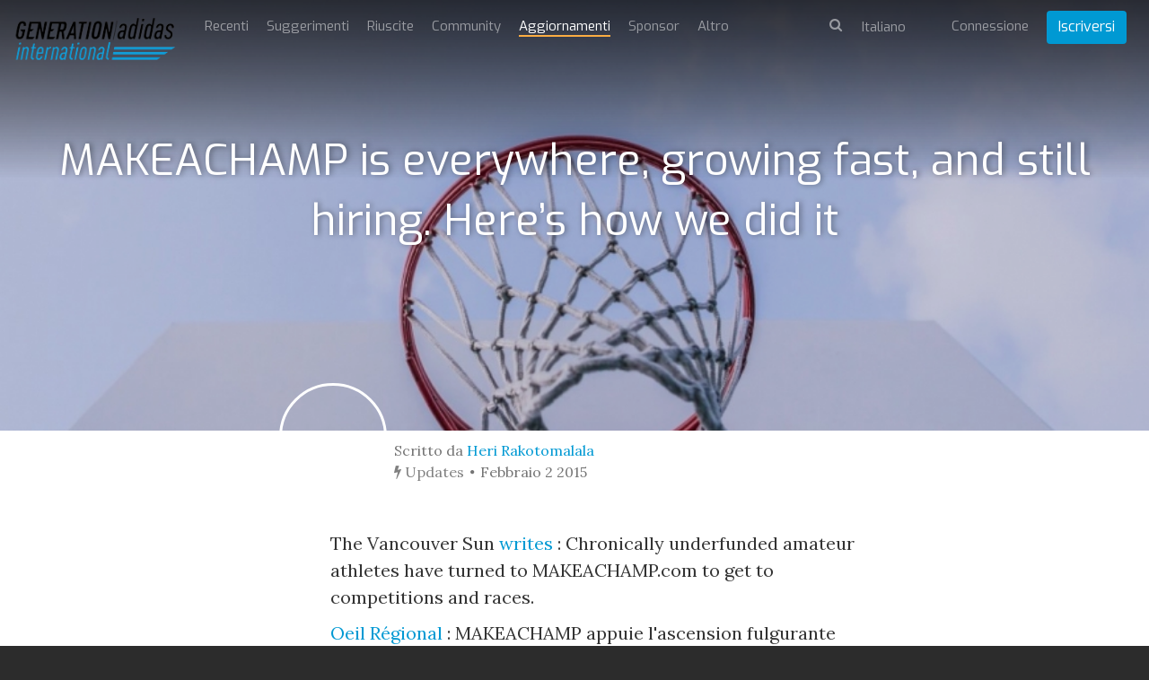

--- FILE ---
content_type: text/html; charset=utf-8
request_url: https://gai.makeachamp.com/it/blog/makeachamp-is-everywhere-growing-fast-and-still-hiring-here-s-how-we-did-it
body_size: 19063
content:
<!DOCTYPE HTML>
<html prefix="og: http://ogp.me/ns#" lang="it">
<head>

  <meta http-equiv="X-UA-Compatible" content="IE=edge,chrome=1">
  <meta name="viewport" content="width=device-width, initial-scale=1">
  <meta name="robots" content="index, follow" />

    <base href="https://gai.makeachamp.com/it/blog/makeachamp-is-everywhere-growing-fast-and-still-hiring-here-s-how-we-did-it" />
  <meta http-equiv="content-type" content="text/html; charset=utf-8" />
  <meta name="keywords" content="makeachamp,heri rakotomalala,hannah maldoff,claudia backes,crowdfunding" />
  
  <meta name="author" content="Heri Rakotomalala" />
  <meta property="og:url" content="https://gai.makeachamp.com/it/blog/makeachamp-is-everywhere-growing-fast-and-still-hiring-here-s-how-we-did-it" />
  <meta property="og:title" content="MAKEACHAMP is everywhere, growing fast, and still hiring. Here’s how we did it" />
  <meta property="og:type" content="article" />
  <meta property="og:description" content="The Vancouver Sun writes : Chronically underfunded amateur athletes have turned to MAKEACHAMP.com to get to competitions and races. Oeil Régional : MA..." />
  <meta name="description" content="The Vancouver Sun writes : Chronically underfunded amateur athletes have turned to MAKEACHAMP.com to get to competitions and races. Oeil Régional : MA..." />
  
  <title>MAKEACHAMP is everywhere, growing fast, and still hiring. Here’s how we did it</title>
  <link href="//d1idjbb9jmy0ec.cloudfront.net/templates/medium/favicon.ico" rel="shortcut icon" type="image/vnd.microsoft.icon" />
  <link href="https://gai.makeachamp.com/blog/makeachamp-is-everywhere-growing-fast-and-still-hiring-here-s-how-we-did-it" rel="alternate" hreflang="en-GB" />
  <link href="https://gai.makeachamp.com/fr/blog/makeachamp-is-everywhere-growing-fast-and-still-hiring-here-s-how-we-did-it" rel="alternate" hreflang="fr-FR" />
  <link href="https://gai.makeachamp.com/es/blog/makeachamp-is-everywhere-growing-fast-and-still-hiring-here-s-how-we-did-it" rel="alternate" hreflang="es-ES" />
  <link href="https://gai.makeachamp.com/ru/blog/makeachamp-is-everywhere-growing-fast-and-still-hiring-here-s-how-we-did-it" rel="alternate" hreflang="ru-RU" />
  <link href="https://gai.makeachamp.com/pt/blog/makeachamp-is-everywhere-growing-fast-and-still-hiring-here-s-how-we-did-it" rel="alternate" hreflang="pt-BR" />
  <link href="https://gai.makeachamp.com/de/blog/makeachamp-is-everywhere-growing-fast-and-still-hiring-here-s-how-we-did-it" rel="alternate" hreflang="de-DE" />
  <link href="https://gai.makeachamp.com/it/blog/makeachamp-is-everywhere-growing-fast-and-still-hiring-here-s-how-we-did-it" rel="alternate" hreflang="it-IT" />
  <link rel="stylesheet" href="/media/system/css/modal.css" type="text/css" />
  <link rel="stylesheet" href="https://gai.makeachamp.com/modules/mod_k2_related_content/assets/css/K2RelatedContent.css" type="text/css" />


  <!-- Facebook Conversion Code for MAKEACHAMP Fb conversions
  <script>(function() {
  var _fbq = window._fbq || (window._fbq = []);
  if (!_fbq.loaded) {
  var fbds = document.createElement('script');
  fbds.async = true;
  fbds.src = 'https://connect.facebook.net/en_US/fbds.js';
  var s = document.getElementsByTagName('script')[0];
  s.parentNode.insertBefore(fbds, s);
  _fbq.loaded = true;
  }
  })();
  window._fbq = window._fbq || [];
  window._fbq.push(['track', '6055658442311', {'value':'0.01','currency':'CAD'}]);
  </script>
 -->

  <!--noscript><img height="1" width="1" alt="" style="display:none" src="https://www.facebook.com/tr?ev=6055658442311&amp;cd[value]=0.01&amp;cd[currency]=CAD&amp;noscript=1" /></noscript-->

    <meta property="og:title" content="MAKEACHAMP is everywhere, growing fast, and still hiring. Here’s how we did it" />
  <meta property="og:type" content="website" />
  <meta property="og:url" content="https://gai.makeachamp.com/it/blog/makeachamp-is-everywhere-growing-fast-and-still-hiring-here-s-how-we-did-it" />
  <meta property="og:image" content="https://d1idjbb9jmy0ec.cloudfront.net/media/k2/items/cache/3bd6583af5a14653b7b54db2c9fe7f3e_L.jpg" />
  <meta property="og:site_name" content="https://gai.makeachamp.com/it/blog/makeachamp-is-everywhere-growing-fast-and-still-hiring-here-s-how-we-did-it" />
  <meta property="og:description" content="The Vancouver Sun writes : Chronically underfunded amateur athletes have turned to MAKEACHAMP.com to get to competitions and races. Oeil Régional : MA..." /> 
  <meta property="fb:admins" content="1110126133" />

  <meta name="twitter:card" content="summary_large_image">
  <meta name="twitter:site" content="@makeachampion">
  <meta name="twitter:title" content="MAKEACHAMP is everywhere, growing fast, and still hiring. Here’s how we did it">
  <meta name="twitter:description" content="The Vancouver Sun writes : Chronically underfunded amateur athletes have turned to MAKEACHAMP.com to get to competitions and races. Oeil Régional : MA...">
  <meta name="twitter:image:src" content="https://d1idjbb9jmy0ec.cloudfront.net/media/k2/items/cache/3bd6583af5a14653b7b54db2c9fe7f3e_L.jpg">
  <link href="//cdnjs.cloudflare.com/ajax/libs/font-awesome/4.3.0/css/font-awesome.min.css" rel="stylesheet"> <link rel="stylesheet" href="//cdnjs.cloudflare.com/ajax/libs/twitter-bootstrap/3.2.0/css/bootstrap.min.css">
  <link rel="stylesheet" href="//cdnjs.cloudflare.com/ajax/libs/twitter-bootstrap/3.2.0/css/bootstrap-theme.min.css">
  <link href="//cdnjs.cloudflare.com/ajax/libs/x-editable/1.5.0/bootstrap3-editable/css/bootstrap-editable.css" rel="stylesheet"/>
  <link rel="stylesheet" href="/templates/medium/css/slicknav.css">
  <link rel="stylesheet" href="/templates/medium/css/style.css?version=2.2.2">
  <link href='//fonts.googleapis.com/css?family=Lora' rel='stylesheet' type='text/css'>
  <link rel="stylesheet" href="//cdnjs.cloudflare.com/ajax/libs/toastr.js/latest/toastr.min.css">

  <link href='//fonts.googleapis.com/css?family=Exo:400,600,700,400italic' rel='stylesheet' type='text/css'>

      <link rel="shortcut icon" href="//d1idjbb9jmy0ec.cloudfront.net/templates/medium/favicon.ico">
  
      <link rel="apple-touch-icon" href="//d1idjbb9jmy0ec.cloudfront.net/templates/medium/apple-touch-icon.png">
    
  
  
  <script src="//ajax.googleapis.com/ajax/libs/jquery/1.9.1/jquery.min.js"></script>
  <script src="//cdnjs.cloudflare.com/ajax/libs/twitter-bootstrap/3.2.0/js/bootstrap.min.js"></script>
  
  <script src="/components/com_makeachampion/js/oop.js?version=2.2.2"></script>
  
  <script src="/components/com_makeachampion/js/mac/Mac.Utils.js?version=2.2.2"></script>
  <script src="/components/com_makeachampion/js/mac/Mac.Base.js?version=2.2.2"></script>
  <script src="/components/com_makeachampion/js/mac/guest/Mac.Guest.Login.js?version=2.2.2"></script>
  <script src="https://cdnjs.cloudflare.com/ajax/libs/mustache.js/0.8.1/mustache.min.js"></script>
  <script src="//cdnjs.cloudflare.com/ajax/libs/toastr.js/latest/toastr.min.js"></script>

  <script src="/components/com_makeachampion/js/mac/socialmedia/Mac.SocialMedia.js?version=2.2.2"></script>
  <script src="/components/com_makeachampion/js/mac/socialmedia/Mac.SocialMedia.Fb.js?version=2.2.2"></script>
  <script src="/components/com_makeachampion/js/mac/socialmedia/Mac.SocialMedia.Twitter.js?version=2.2.2"></script>

  <script src="/templates/medium/js/jquery.dotdotdot.min.js"></script>
  <script src="/templates/medium/js/jquery.sticky.js"></script>
  <script src="/templates/medium/js/jquery.slicknav.min.js"></script>

  <script src="/components/com_makeachampion/js/mac/Mac.Base.js?version=2.2.2"></script>
  <script src="/components/com_makeachampion/js/mac/guest/Mac.Guest.Video.js?version=2.2.2"></script>
  <script src="/components/com_makeachampion/js/mac/guest/Mac.Guest.Contact.js?version=2.2.2"></script>
  <script src="/components/com_makeachampion/js/Wallpaper-master/jquery.fs.wallpaper.js?version=2.2.2"></script>
  <link href="/components/com_makeachampion/js/Wallpaper-master/jquery.fs.wallpaper.css" rel="stylesheet" type="text/css" media="all" />
  <script src="https://cdnjs.cloudflare.com/ajax/libs/jquery.touchswipe/1.6.4/jquery.touchSwipe.min.js"></script>
  <script charset="utf-8" src="https://ucarecdn.com/widget/1.5.3/uploadcare/uploadcare.full.min.js"></script>
  <script src="/components/com_makeachampion/js/sprintf/sprintf.js?version=2.2.2"></script>
  
  <script type="text/javascript" src="//cdnjs.cloudflare.com/ajax/libs/sweetalert/1.1.3/sweetalert.min.js"></script>
  <link rel="stylesheet" href="//cdnjs.cloudflare.com/ajax/libs/sweetalert/1.1.3/sweetalert.min.css">  

  <script src="https://www.google.com/recaptcha/api.js?render=6LcSYOwUAAAAAN2iR2AZQtR9iVtS6u3VKDiv5BkQ"></script>
  
  <script>
    UPLOADCARE_PUBLIC_KEY = '036157c941528a806c4a';
    UPLOADCARE_LOCALE = 'it';
    UPLOADCARE_AUTOSTORE = true;

    toastr.options = {
      "closeButton": true,
      "debug": false,
      "newestOnTop": false,
      "progressBar": false,
      "positionClass": "toast-bottom-left",
      "preventDuplicates": false,
      "onclick": null,
      "showDuration": "300",
      "hideDuration": "1000",
      "timeOut": "10000",
      "extendedTimeOut": "3000",
      "showEasing": "swing",
      "hideEasing": "linear",
      "showMethod": "fadeIn",
      "hideMethod": "fadeOut"
    }

    swal.setDefaults({ confirmButtonColor: '#818181',html: true });

    /*window.smartlook||(function(d) {
    var o=smartlook=function(){ o.api.push(arguments)},h=d.getElementsByTagName('head')[0];
    var c=d.createElement('script');o.api=new Array();c.async=true;c.type='text/javascript';
    c.charset='utf-8';c.src='https://rec.smartlook.com/recorder.js';h.appendChild(c);
    })(document);
    smartlook('init', 'f62c9ce842b5744290f3968c59612a5b1a9c502b');*/

  </script>

  <!--script>
      (function(_,e,rr,s){_errs=[s];var c=_.onerror;_.onerror=function(){var a=arguments;_errs.push(a);
      c&&c.apply(this,a)};var b=function(){var c=e.createElement(rr),b=e.getElementsByTagName(rr)[0];
      c.src="//beacon.errorception.com/"+s+".js";c.async=!0;b.parentNode.insertBefore(c,b)};
      _.addEventListener?_.addEventListener("load",b,!1):_.attachEvent("onload",b)})
      (window,document,"script","570fed87cade7915090003c9");
  </script-->

  
    <style type="text/css">
          .btn.orange{
  background: #0099d3;
  }
  .add-cmp:hover, .add-update-sec:hover, .add-sponsor-sec:hover, .add-new-reward:hover, .add-new-sponsor:hover, .add-new-teammember:hover {
      border: 3px solid #249cca;
      background-color: #fffaf4;
      color: ;
  }
  .alert a.close{
      color: #000000;
      font-size: 22px;
  }
  .status{color: #0099d3 !important;}
  .btn.hard-grey:hover {
    background: #818181;
  }
  .btn.hard-grey {
    background: #666;
    color: #fff;
  }
  .you_selected .col-md-2{display:none;}
  .you_selected .col-md-10{width:100%;}
  .btn.btn-info {
    background: #0099d3 !important;
    color: #fff;
    border-color: #0099d3 !important;
  }
  nav .profile {
    background: #0099d3;
    overflow: auto;
  }
 /* .btn.btn-primary {
    border-color: #0099d3;
    background: #0099d3;
  }
  .btn.btn-primary {
    border-color: #0099d3;
    background: #0099d3;
  }*/
  .nav-pills>li.active>a, .nav-pills>li.active>a:hover, .nav-pills>li.active>a:focus {
    background: #249cca;
  }
  .campaign-main-column .nav-pills li.active a {
    border: 1px solid #0099d3;
  }
  .campaign-actions .btn-outline:hover {
    background: #249cca;
    color: #fff;
    border-color: #249cca;
  }
  .cmp-menu .nav-pills>li>a:hover i, .cmp-menu .nav-pills>li>a.active i {
    color: #249cca !important;
  }
  .update-box-source {
   background: rgba(231, 0, 51, 0.9);
  }
  a {
    color: #0099d3;
  }
  .timeline-sec .t_left, .timeline-sec .t_right{
  color: #0099d3;
  }
  .timelineFlat .t_node_desc span {
    background: #0099d3;
  }
  .timelineFlat a.t_line_node.active {
    color: #0099d3;
  }
  .timelineFlat a.t_line_node:after {
    background: #0099d3;
  }
  .timelineFlat .item.item_node_hover:before {
    background: #0099d3;
  }
  .timelineFlat .item.item_node_hover:after {
    border-top: 6px solid #0099d3;
  }
  .timelineFlat .t_node_desc span:after {
    border-top: 5px solid #0099d3;
  }

  /*footer{
  padding: 0;
  border-top: 3px solid #eee;
  }
  footer .links{display:none;}
  footer .white{margin:0px;}*/
  .btn-toolbar-warning {
    background-color: #0099d3;
  }
  a.btn-facebook{color:#fff;}
  .nav-pills a{
  color: #444;
  }
  .campaign-progress .progress-bar {
    background: #0099d3;
  }

  .hbl_pal_title_bg {
      background-color: #0099d3!important;
  }

  .alert{
  background: #0099d3;
  color: #fff;
  }
  .campaign-sidebar .sponsors img{
  width: 100%;
  }
  /*.menu .item-118,.menu .item-101,.menu .item-103,.menu .item-372{
    display:none !important;
  }*/
  .help a{
    color: #0099d3 !important;
  }
  /*.adopt-btn,.join-btn{
    display:none !important;
  }*/
  .card .card-progress .progress .progress-bar{
    background: #0099d3;
  }
  .post-to .has .fa {
    color: #0099d3;
  }
  .post-to .fa:hover {
    color: #249cca;
  }
  .contribution-proces .current .btn {
    background: #0099d3;
    color: white;
    box-shadow: none;
    border: none;
  }
  .tell_network_tw{
  color: #fff;
  }
  .contribution .input-prepend {
    border: 1px solid #0099d3;
    color: #0099d3;
  } 
  .input-prepend.fb {
    border: 1px solid #d1d1d1;
    background-color: #d1d1d1;
  }
  .contribution .reward-block h4 {
    color: #0099d3;
  }
  nav .profile .welcome span {
    color: #E7E7E7;
  }
  nav .profile .welcome {
    color: #fff;
  }
  nav .profile .signup a {
  background: #0099d3;
  }
  nav .profile .signup a:hover {
    background: rgba(231, 0, 51, 0.9);
  }
  nav .profile .avatar {
    background-image: url(//d1idjbb9jmy0ec.cloudfront.net/images/male.png) !important;
    border-radius: 50px;
  }
  .btn.red-border{
      color: #0099d3;
      border: 1px solid #0099d3;
  }
  /*.no-account{display:none;}
  @media (max-width: 767px) { 
    
    header .athlete-background-image{
        background-size: inherit !important;
        background-position: 52% 0px !important;
    }

  }*/

    .campaign-of-week .inner-block .campaign-desc h2{
      color: #0099d3;
    }
    .btn.orange:hover{
      color: #fff;
      background: #249cca    }
  </style>

  
  <!-- HTML5 Shim and Respond.js IE8 support of HTML5 elements and media queries -->
  <!-- WARNING: Respond.js doesn't work if you view the page via file:// -->
  <!--[if lt IE 9]>
  <script src="https://oss.maxcdn.com/libs/html5shiv/3.7.0/html5shiv.js" integrity="sha384-0s5Pv64cNZJieYFkXYOTId2HMA2Lfb6q2nAcx2n0RTLUnCAoTTsS0nKEO27XyKcY" crossorigin="anonymous"></script>
  <script src="https://oss.maxcdn.com/libs/respond.js/1.4.2/respond.min.js" integrity="sha384-ZoaMbDF+4LeFxg6WdScQ9nnR1QC2MIRxA1O9KWEXQwns1G8UNyIEZIQidzb0T1fo" crossorigin="anonymous"></script>
  <![endif]-->




  <script type='text/javascript'>

  var _gaq = _gaq || [];
  _gaq.push(['_setAccount', 'UA-30390354-1']);
  
  
  
  
  
  _gaq.push(['_trackPageview']);
  
  (function() {
    var ga = document.createElement('script'); ga.type = 'text/javascript'; ga.async = true;
    ga.src = ('https:' == document.location.protocol ? 'https://ssl' : 'http://www') + '.google-analytics.com/ga.js';
    var s = document.getElementsByTagName('script')[0]; s.parentNode.insertBefore(ga, s);
  })();

</script></head>
<body id="home" class="  it"  >

<nav id="main-menu" style="display:none;">
    <header>
      <h2>Menu</h2>
    </header>
  </nav>

   <nav role="navigation" style="display:none;">

    <a href="#" class="toggle-menu"><i class="fa fa-icon fa-times"></i></a>

    

    <div class="profile">
      <div class="avatar"  style="background-image: url(//d1idjbb9jmy0ec.cloudfront.net/images/male.png);"></div>
      <div class="welcome"><span>Benvenuto</span>Guest</div>
      <div class="section">
      <div class="signin login"><a href="#">Connessione</a></div>
      <div class="signup register" placement="side-menu"><a href="#">Cominciare una campagna</a></div>
      </div>
    </div>

    
    
<ul class="menu nav nav-pills nav-stacked">
<li class="item-374"><a href="/it/about-us" >Riguardo a noi</a></li><li class="item-118"><a href="/athletes" >Atleta</a></li><li class="item-373"><a href="/it/handbook" >Manuale</a></li><li class="item-376"><a href="/it/faq" >FAQ</a></li><li class="item-407"><a href="/it/product" >Prodotto</a></li><li class="item-413"><a   href="/it/pricing"  >Pricing </a></li><li class="item-372"><a href="/it/blog" >Blog</a></li></ul>

    
    	<form name="lang" method="post" action="https://gai.makeachamp.com/it/blog/makeachamp-is-everywhere-growing-fast-and-still-hiring-here-s-how-we-did-it" style="margin: 0;" id="lang-form">
        
    	<select class="inputbox" onchange="document.location.replace(this.value);" id="lang-select" >
        	        		<option dir="ltr" value="/blog/makeachamp-is-everywhere-growing-fast-and-still-hiring-here-s-how-we-did-it" >
        		English</option>
        	        		<option dir="ltr" value="/fr/blog/makeachamp-is-everywhere-growing-fast-and-still-hiring-here-s-how-we-did-it" >
        		Français</option>
        	        		<option dir="ltr" value="/es/blog/makeachamp-is-everywhere-growing-fast-and-still-hiring-here-s-how-we-did-it" >
        		Español</option>
        	        		<option dir="ltr" value="/ru/blog/makeachamp-is-everywhere-growing-fast-and-still-hiring-here-s-how-we-did-it" >
        		Русский</option>
        	        		<option dir="ltr" value="/pt/blog/makeachamp-is-everywhere-growing-fast-and-still-hiring-here-s-how-we-did-it" >
        		Português</option>
        	        		<option dir="ltr" value="/de/blog/makeachamp-is-everywhere-growing-fast-and-still-hiring-here-s-how-we-did-it" >
        		Deutsch</option>
        	        		<option dir="ltr" value="/it/blog/makeachamp-is-everywhere-growing-fast-and-still-hiring-here-s-how-we-did-it" selected="selected">
        		Italiano</option>
        	    	</select>

    	</form>
     



        <!--div class="visible-xs-block">

          		<div class="moduletable">
					
<ul class="menu">
<li class="item-381"><a   href="/it/blog"  >Recenti </a></li><li class="item-383"><a href="/it/blog/tips" >Suggerimenti</a></li><li class="item-412"><a href="/it/blog/success-stories" >Riuscite</a></li><li class="item-391"><a href="/it/blog/community" >Community</a></li><li class="item-392 current active"><a href="/it/blog/updates" >Aggiornamenti</a></li><li class="item-382"><a href="/it/blog/sponsorship" >Sponsor</a></li><li class="item-393"><a href="/it/blog/other" >Altro</a></li></ul>
		</div>
	
          
            <ul class="menu pull-right" style="margin: 0px 0px 0 0;text-align: left;">

              
                  <li>
                    <a href="#" class="login">Connessione</span></a>
                  </li>

                          
              </ul>

              <ul class="menu pull-right">
                  <li>
                    <div class="search transparant white medium mobile" id="header-search">
                      <i class="fa fa-icon fa-search"></i>
                      <input type="text" placeholder="Ricercare un atleta" name="name"/>
                    </div>
                  </li>
              </ul>
      </div-->

  </nav>

  <div id="global" class="blog">

    

  <!--div class="alert alert-warning alert-dismissible">
    <button type="button" class="close" data-dismiss="alert"><span aria-hidden="true">&times;</span></button>
    <strong>Warning!</strong> Better check yourself, you're not looking too good.
  </div-->

    
      
      <header role="banner" class="container-fluid content ">

        <div class="overlay"></div>

        
          <div class="background-image" style="background: url(https://d1idjbb9jmy0ec.cloudfront.net/media/k2/items/cache/3bd6583af5a14653b7b54db2c9fe7f3e_L.jpg) no-repeat center center #444;background-size:cover;">

            <div class="overlay"></div>
          </div>

        
        <div class="row main-menu">

          <div class="col-xs-8 col-sm-2" style="position:relative;">
            <a href="/it/" class="logo"><img src="//files.makeachamp.com/6b765346-de48-4f61-82f3-373a10f6d3b9/" style="min-width: 165px;" width="185" alt="logo"/></a>
            <!--img src="//d1idjbb9jmy0ec.cloudfront.net/templates/medium/img/openmenu.png" class="open-menu" alt="" />
            <div class="open-menu-text">Aprire il menu</div-->
          </div>

          <div class="col-xs-4 col-sm-10 search-sign-in has-search hidden-xs hidden-sm" id="menu">
              
             

              <div class="pull-left">

                		<div class="moduletable">
					
<ul class="menu">
<li class="item-381"><a   href="/it/blog"  >Recenti </a></li><li class="item-383"><a href="/it/blog/tips" >Suggerimenti</a></li><li class="item-412"><a href="/it/blog/success-stories" >Riuscite</a></li><li class="item-391"><a href="/it/blog/community" >Community</a></li><li class="item-392 current active"><a href="/it/blog/updates" >Aggiornamenti</a></li><li class="item-382"><a href="/it/blog/sponsorship" >Sponsor</a></li><li class="item-393"><a href="/it/blog/other" >Altro</a></li></ul>
		</div>
	

              </div>

          

              <ul class="menu pull-right sign-in-out-menu">

            
                <li>
                  <a href="#" class="login">Connessione</a>
                </li> 

                <li style="margin-top: -7px;">
                  <a href="#" class="btn orange register" placement="top-right">Iscriversi</a>
                </li>

                

                        
              </ul>

              <ul class="menu pull-right pull-menu-lang">
                <li>
                  <form name="lang" method="post" action="" style="margin: 0;" id="lang-form">
                    <select class="inputbox" onchange="document.location.replace(this.value);" id="menu-lang-select">
                        <option value="/" data-lang="en">English</option>
                        <option value="/fr/" data-lang="fr">Français</option>
                        <option value="/es/" data-lang="es">Español</option>
                        <option value="/pt/" data-lang="pt">Português</option>
                        <option value="/ru/" data-lang="ru">Русский</option>
                        <option value="/de/" data-lang="de">Deutsch</option>
                        <option value="/it/" data-lang="it">Italiano</option>
                    </select>

                    </form>
                </li>
              </ul>

          
             <ul class="menu pull-right pull-menu-search k2" style="margin: 15px 10px 0 0;">
              <li style="border: 0;">
                <div class="search transparant white medium" id="header-search">
                  <i class="fa fa-icon fa-search" id="search"></i>
                                    <input class="search-blog" type="text" placeholder="Ricercare un blog" name="name" style="display:none;"/>
                                  </div>
              </li>
            </ul>
          
            <!-- <ul class="menu pull-right pull-menu-search">
              <li style="border: 0;">
                <div class="search transparant white medium" id="header-search">
                  <i class="fa fa-icon fa-search" id="search"></i>
                  <input class="search-blog" type="text" placeholder="Ricercare un atleta" name="name" style="display:none;"/>
                </div>
              </li>
            </ul> -->
          

            

          </div>

          <div id="mobileMenu" class="visible-xs-block visible-sm-block"></div>

        </div>

        
         <h1>MAKEACHAMP is everywhere, growing fast, and still hiring. Here’s how we did it</h1>

        


        
      </header>

      
      <!-- <section class="container content"> -->

      <section class=" content">

        

        <div class="clearfix"></div>

                
        
            <div class="row">

              <div class="col-sm-12">

                        
                
<!--script src="//load.sumome.com/" data-sumo-site-id="6f865160693bc2fc5271e4a232b89846a35a177e11d287f2585f147c97b93510" async="async"></script-->

<script type="text/javascript" src="//s7.addthis.com/js/300/addthis_widget.js#pubid=ra-54343410449a7a8e" async></script>


<div class="row profile">
     <div class="col-xs-6 profile-avatar">
          <div class="writer-image" style="background:url(/media/k2/users/94955.png) no-repeat center center;background-size:cover;background-position: 0px 0px">
            <div class="btn-group writer-profile">
              <p>Scritto da 
                                        <a rel="author" href="/">Heri Rakotomalala</a>
                                   </p>
              <p><a style="text-decoration:none;color:#808080;" href="/it/blog/updates"><i class="fa fa-bolt"></i>&nbsp;Updates</a><span style="margin: 0px 7px;position: relative;"><i class="fa fa-circle" style="position: absolute;font-size: 5px;top: 40%;"></i></span>
               <!-- <i class="fa fa-rocket"></i> Updates &nbsp;&middot;  -->
               <span><time datetime="2015-02-02T13:00:52-05:00">Febbraio 2 2015</time></span></p>
            </div>
          </div>
     </div>  
</div>
<article id="k2Container" class="itemBlock grey itemListView itemView">                      
                    <div>
                                                            <!--h2> MAKEACHAMP is everywhere, growing fast, and still hiring. Here’s how we did it                                                  </h2-->
                                                            <ul class="list-inline" style="display:none;">
                                                              <li class="date-hidden"><time datetime="2015-02-02T13:00:52-05:00">Febbraio 2 2015</time></li>
                                                                                          <li> Scritto da&nbsp;
                                                                                <a rel="author" href="/">Heri Rakotomalala</a>
                                                                      </li>
                                                                                          <li> <span>Pubblicato in</span> <a href="/it/blog/updates">Updates</a> </li>
                                                                                                                                                                                                                                                                                                  </ul>
                                                            <!--time datetime="2015-02-02T13:00:52-05:00">2<span>Feb</span></time-->
                              </div>
          
          <!--div class="itemImageBlock"> 
            <a class="itemImage modal" rel="{handler: 'image'}" href="/" title="Clicca per vedere l'anteprima dell'immagine"> <img src="https://d1idjbb9jmy0ec.cloudfront.net/media/k2/items/cache/3bd6583af5a14653b7b54db2c9fe7f3e_L.jpg" alt="MAKEACHAMP is everywhere, growing fast, and still hiring. Here&rsquo;s how we did it" style="width:1400px; height:auto;" /> </a>
                   <img src="https://d1idjbb9jmy0ec.cloudfront.net/media/k2/items/cache/3bd6583af5a14653b7b54db2c9fe7f3e_L.jpg" alt="MAKEACHAMP is everywhere, growing fast, and still hiring. Here&rsquo;s how we did it" style="width:1400px; height:auto;" />
                   
                                                  </div-->
          
          
                     <div style="margin-bottom: 20px;" class="itemBody">                                                              <div class="itemIntroText"> <p style="margin-left: 40px;">
	The Vancouver Sun <a href="http://www.vancouversun.com/travel/skiguide/Whistler+Bathgate+twins+take+2015+Junior+Freeski/10774863/story.html">writes</a> : Chronically underfunded amateur athletes have turned to MAKEACHAMP.com to get to competitions and races.</p>
<p style="margin-left: 40px;">
	<a href="http://www.oeilregional.com/2015/01/15/lascension-fulgurante-du-footballeur-francois-rocheleau" title="">Oeil Régional </a>: MAKEACHAMP appuie l'ascension fulgurante du footballeur François Rocheleau.</p>
<p style="margin-left: 40px;">
	THE STAR : MAKEACHAMP is that kind of financial help and kind words of encouragement which help fuel the woman pursuing a big Olympian dream</p>
<p style="margin-left: 40px;">
	<a href="http://www.nsnews.com/sports/riding-on-top-of-the-world-1.1737549" title="">North Shore News :</a> Liam Peiffer is riding on top of the world, after a successful campaign on MAKEACHAMP.com</p>
<p style="margin-left: 40px;">
	La Presse : <a href="http://plus.lapresse.ca/screens/c21e6035-181b-48c8-9025-639d650be2e8%7CDKa7PpTw981K.html" title="">L'Usine à Champions</a> / The Champions Factory.</p>
<p>
	You have probably heard about MAKEACHAMP’s rising growth. And you may have read how the crowdfunding platform - now 2 years old - is already used by more than 10,000 athletes in 20 countries. But have you seen its press coverage?</p>
<p>
	The quotes above are what journalists are writing about MAKEACHAMP and its athletes in just the past 3 weeks. And yet we have not run any big marketing campaign. We don’t have expensive movies or billboard campaigns. We don’t actively network in startup events. If there’s one theme that emerges from CEO David Barkay, it’s that MAKEACHAMP made athletes the epicentre of its efforts.</p>
 </div>
                                                                                <div class="itemFullText"> 
<p>
	&nbsp;</p>
<h3>
	Exclusive Focus</h3>
<p>
	Once a site dedicated to English-speaking Canadians, the site now offers 10 languages, including Russian and Brazilian-Portuguese, and has athletes in popular sports such as <a href="http://makeachamp.com/sergiopessoa" title="">judo</a>, <a href="http://makeachamp.com/athletes/brazilian-jiu-jitsu" title="">Brazilian Jiu-Jitsu</a> or winter sports, as well as in new emerging sports such as Stand-Up Paddleboarding or Ice Cross Downhill. The team has also expanded by offering 24/7 Customer support in English, French, Portuguese, Spanish and Russian. It also now offers white glove service to rising Olympians.</p>
<p>
	And exclusive focus works! MAKEACHAMP brought 6 athletes to the Sochi Olympics and gets noticed by offering unique features on the market, such as team crowdfunding, or the gold medals won by its athletes. Just <a href="http://makeachamp.com/2014/#/" title="">view our 2014 highlights</a></p>
<p>
	&nbsp;</p>
<h3>
	Attracting Top Talent</h3>
<p>
	The sports crowdfunding platform’s growth has attracted top talent such as <a href="http://makeachamp.com/2014/#/" title="">Heri Rakotomalala</a>&nbsp;(@<a href="http://twitter.com/heri" title="">heri</a>), who brings 10 years of experience in technology startups to the team. An engineer from French grande école, Telecom Sud-Paris, Heri Rakotomalala is one of the leaders in the startup community in Montréal. As such, he kickstarted initiatives such as MontrealTechWatch, Startup Drinks and <a href="http://mtlnewtech.com" title="">MTL NewTech</a>&nbsp;-&nbsp;a local community organization that he nurtured from its infancy to Montréal’s biggest community event. He's also known as a leader in crowdfunding in Montréal, having helped raise more than $1.2 million in video games, hardware, as well as arts projects.</p>
<p>
	Now in charge of marketing, sales, product, and global expansion, Heri says : “MAKEACHAMP has the potential to truly revolutionize sports funding, by connecting supporters and athletes directly. I believe we are just at the beginning.”&nbsp;</p>
<p>
	&nbsp;</p>
<p>
	<img alt="" src="/images/easyblog_images/press2.jpg" width="750px" /></p>
<p>
	The MAKEACHAMP team</p>
<p>
	<a href="https://www.linkedin.com/profile/view?id=231109723" title="">Hannah Maldoff</a> (@<a href="https://twitter.com/hannah_maldoff" title="">hannah_maldoff</a>) also joins MAKEACHAMP as Product Manager and head of Customer Service. MAKEACHAMP also hired <a href="https://www.linkedin.com/profile/view?id=77734635" title="">Cláudia Backes</a> (@<a href="https://twitter.com/makeachampbr" title="">makeachampbr</a>) from Brazil, with the goal of bringing the platform to one of the world’s most exciting markets, as well as <a href="https://www.linkedin.com/in/liubap" title="">Liuba Pukhalskaya</a> (@<a href="https://twitter.com/makeachamprus" title="">makeachamprus</a>), who will be working on the Eastern European markets.</p>
<p>
	&nbsp;</p>
<h3>
	Still Hiring</h3>
<p>
	MAKEACHAMP is still expanding its team and is actively looking for Montréal’s top developers. It is now working on the next iterations of its products, and looking for highly motivated and experienced developers who want to reinvent how athletes are funded.</p>
<p>
	&nbsp;</p>
<p>
	<img alt="" src="/images/easyblog_images/makeachamp-family.jpg" width="750" /></p>
<p>
	Picture : MAKECHAMP family. Credits : Halouma Photographe</p>
<p>
	Developers can join a startup that’s hugely popular with athletes, with everyone exclusively focused on the success of the global vision: “Our goal here is to be the center of athlete funding from a global perspective” said David Barkay. “We need to develop tools and products that makes MAKEACHAMP more user-friendly, that produces high-quality campaigns, and that is able to service customers where they are, and how they want it."</p>
<p>
	&nbsp;</p>
<h3>
	Coming soon : new products, new markets</h3>
<p>
	Everyday, MAKEACHAMP uses the feedback we get from athletes, supporters, and sports organizations to improve the experience and the product. The buzz on Twitter and Facebook is real.</p>
<p>
	&nbsp;</p>
<blockquote class="twitter-tweet" lang="en">
	<p>
		THANK YOU <a href="https://twitter.com/makeachampion">@makeachampion</a> and everyone who supported me this season!! <a href="http://t.co/5OPRB3UZlT">pic.twitter.com/5OPRB3UZlT</a></p>
	— Mikaela Tommy (@mikaelatommy) <a href="https://twitter.com/mikaelatommy/status/561676421630672896">February 1, 2015</a></blockquote>
<script async="" src="//platform.twitter.com/widgets.js" charset="utf-8"></script><blockquote class="twitter-tweet" lang="en">
	<p>
		P.K. Subban gives young athlete, Maya Laylor, a leg up <a href="http://t.co/zknYc3hAV5">http://t.co/zknYc3hAV5</a> via <a href="https://twitter.com/makeachampion">@makeachampion</a> <a href="https://twitter.com/laylorsystems">@laylorsystems</a></p>
	— Hockey Supremacy (@HockeySupremacy) <a href="https://twitter.com/HockeySupremacy/status/561596548745023488">January 31, 2015</a></blockquote>
<script async="" src="//platform.twitter.com/widgets.js" charset="utf-8"></script><blockquote class="twitter-tweet" lang="en">
	<p>
		Le saut acrobatique est toujours en vie grâce à des talents comme Caterine Lavallée et elle besoin de vous ! <a href="http://t.co/POD8LbF6w8">http://t.co/POD8LbF6w8</a></p>
	— Ski Acrobatique Can (@skiacroCAN) <a href="https://twitter.com/skiacroCAN/status/561128673559207937">January 30, 2015</a></blockquote>
<script async="" src="//platform.twitter.com/widgets.js" charset="utf-8"></script><p>
	What's next? MAKEACHAMP is currently working on mobile products, preparing new market launches, as well as developing new services. Follow <a href="http://makeachamp.com/blog" title="">our blog</a> or <a href="http://facebook.com/makeachamp" title="">our Facebook</a>&nbsp;page for future updates!</p>
<p>
	&nbsp;</p> </div>
                                                                                                                         <div class="itemLinks">
                                                                                                                                            </div>
                                                                                     
                    <div class="itemAuthorData addthis_recommended_horizontal">
                                                            <div class="itemAuthorBlock">
                                                                                <!--div class="gkAvatar"> <img src="/media/k2/users/94955.png" alt="Heri Rakotomalala" /> </div-->
                                                                                <!--div class="itemAuthorDetails">
                                                  <h3> <a rel="author" href="/it/blog/heri-rakotomalala">Heri Rakotomalala</a> </h3>
                                                                                                                                                                                              </div-->

                                         </div>
                                                  </div>
                                                            <div class="itemAuthorContent row">
                              <!--h4>Articoli correlati (da tag)</h4-->
                              <!-- <ul>
                                                                        <li class="even"> 
                                      <a class="itemRelTitle" href="/it/blog/ncaa-clarification-unlocks-a-window-of-opportunity">
                                        NCAA: None Can Argue Anymore, Crowdfunding is Permissible &amp; Approved</a> 
                                    </li>
                                                                        <li class="odd"> 
                                      <a class="itemRelTitle" href="/it/blog/should-i-run-a-campaign-on-makeachamp-or-gofundme">
                                        Should I run a campaign on MAKEACHAMP or GoFundMe?</a> 
                                    </li>
                                                                        <li class="even"> 
                                      <a class="itemRelTitle" href="/it/blog/fundraising-ideas-for-youth-sports">
                                        Fast Fundraising Tips For Youth Sports</a> 
                                    </li>
                                                                  </ul> -->
                              <p class="recom-sec exo">You might also like:</p>
                                                                 <div class="item-related-block">
                                        <div class="col-xs-12 col-sm-6 col-md-4">
                                             
                                                  <div class="card">
                                                       <a href="/it/blog/ncaa-clarification-unlocks-a-window-of-opportunity"><div style="background-image: url(https://d1idjbb9jmy0ec.cloudfront.net/media/k2/items/cache/0fcccca5b510e5bb86a94045046d252d_L.jpg);" class="card-picture"></div></a>
                                                       <div class="item-text"><a href="/it/blog/ncaa-clarification-unlocks-a-window-of-opportunity" style="text-decoration: none;"><p class="title">NCAA: None Can Argue Anymore, Crowdfunding is Permissible &amp; Approved</p></a><a href="/it/blog/updates" style="text-decoration: none;"><p class="icon"><i class="fa fa-bolt"></i>&nbsp;Updates</p></a><p class="author">Raphael Uribe</p></div></div>
                                                  </div>
                                             
                                   </div>
                                                                 <div class="item-related-block">
                                        <div class="col-xs-12 col-sm-6 col-md-4">
                                             
                                                  <div class="card">
                                                       <a href="/it/blog/should-i-run-a-campaign-on-makeachamp-or-gofundme"><div style="background-image: url(https://d1idjbb9jmy0ec.cloudfront.net/media/k2/items/cache/13b5e0deaf19b06816d21e67ad4e211c_L.jpg);" class="card-picture"></div></a>
                                                       <div class="item-text"><a href="/it/blog/should-i-run-a-campaign-on-makeachamp-or-gofundme" style="text-decoration: none;"><p class="title">Should I run a campaign on MAKEACHAMP or GoFundMe?</p></a><a href="/it/blog/tips" style="text-decoration: none;"><p class="icon"><i class="fa fa-book"></i>&nbsp;Tips & Tricks</p></a><p class="author">David Ancor</p></div></div>
                                                  </div>
                                             
                                   </div>
                                                                 <div class="item-related-block">
                                        <div class="col-xs-12 col-sm-6 col-md-4">
                                             
                                                  <div class="card">
                                                       <a href="/it/blog/fundraising-ideas-for-youth-sports"><div style="background-image: url(https://d1idjbb9jmy0ec.cloudfront.net/media/k2/items/cache/3a4499a4c30d6f082d254099c90f2c24_L.jpg);" class="card-picture"></div></a>
                                                       <div class="item-text"><a href="/it/blog/fundraising-ideas-for-youth-sports" style="text-decoration: none;"><p class="title">Fast Fundraising Tips For Youth Sports</p></a><a href="/it/blog/sponsorship" style="text-decoration: none;"><p class="icon"><i class="fa fa-rocket"></i>&nbsp;Sponsorship</p></a><p class="author">David Ancor</p></div></div>
                                                  </div>
                                             
                                   </div>
                                                  </div>
                                                            <!--div class="itemAuthorContent">
                                                            <h3>Ultimi da Heri Rakotomalala</h3>
                              <ul>
                                                                                <li class="even"> <a href="/it/blog/meet-hans-van-essen-the-judoka-tracking-10-000-events-and-95-000-judokas-on-judoinside-com">Meet Hans van Essen from JudoInside.com</a> </li>
                                                                                <li class="odd"> <a href="/it/blog/what-does-it-take-to-make-a-startup-video-find-out-with-makeachamp">What does it take to make a startup video? Find out with MAKEACHAMP</a> </li>
                                                                                <li class="even"> <a href="/it/blog/roadtorio-makeachamp-supports-champion-ana-laura-portuondo-isasi">#RoadToRio : Champion Ana-Laura Portuondo Isasi</a> </li>
                                                                                <li class="odd"> <a href="/it/blog/secrets-of-successful-crowdfunding-campaigns">Secrets of successful crowdfunding campaigns</a> </li>
                                                                                <li class="even"> <a href="/it/blog/makeachamp-introduces-stunning-new-athlete-pages">MAKEACHAMP introduces stunning new athlete pages</a> </li>
                                                                      </ul>
                                                  </div-->
                                                                                                               </div>

          <div class="subscribe item-subscribe">
               <form action="https://app.mailerlite.com/webforms/submit/p0i4g8" id="subForm"  data-code="p0i4g8" method="POST" target="_blank">

                    <p>Get the best tips, tricks follow the stories of our athletes, teams and clubs. Understand the power of crowdfunding with the MAKEACHAMP blog. Our best articles, delivered straight to your inbox.</p>
                    <div class="input-group">
                   <input name="fields[email]" type="email" class="form-control" placeholder="Enter your email address" required>
                    <input type="hidden" name="ml-submit" value="1">
                   <span class="input-group-btn" style="">
                      <button class="btn orange" type="submit">Subscribe</button>
                   </span>
                 </div>

               </form>
          </div>

                    <a name="itemCommentsAnchor" id="itemCommentsAnchor"></a>

					<div id="disqus_thread" class="itemComments"></div>
					<script type="text/javascript">
					var disqus_identifier = '349';
					var disqus_config = function () { 
						this.language = "it_IT";
						};
					
						(function() {
							var dsq = document.createElement('script'); dsq.type = 'text/javascript'; dsq.async = true;
							dsq.src = 'https://makeachamp.disqus.com/embed.js';
							(document.getElementsByTagName('head')[0] || document.getElementsByTagName('body')[0]).appendChild(dsq);
						})();
					</script>                    </article>

<!-- JoomlaWorks "K2" (v2.6.6) | Learn more about K2 at http://getk2.org -->



              </div>

              <!--div class="col-sm-3 col-sm-push-1">

                		<div class="moduletable">
					<style>
  
.tip{
  background-color: #000;
  opacity : 0.75;
  -moz-opacity : 0.75;
  -ms-filter: "alpha(opacity=75)"; /* IE 8 */
  filter : alpha(opacity=75); /* IE < 8 */ 
  color:#fff;
  padding:7px;
  -webkit-border-radius: 5px;
  -moz-border-radius: 5px;
  border-radius: 5px;
  box-shadow:#555 2px 2px 5px;
  max-width:300px;
}
</style> 

<div id="k2ModuleRelated" class="k2ItemsRelatedListVerti">          
  
  <div class="content">
    <h4>Più in questa categoria</h4>
  </div>
  <ul>
        <li class="even">
    
                  <a class="k2ItemTitle" href="/it/blog/new-features">
          New features          </a>
                
       
      
       
      
            
       
      
       
      
           
      
         
             
    </li>
        <li class="odd">
    
                  <a class="k2ItemTitle" href="/it/blog/new-features-release">
          You commented, we listened & integrated social media sharing into your profile          </a>
                
       
      
       
      
            
       
      
       
      
           
      
         
             
    </li>
        <li class="even lastItem">
    
                  <a class="k2ItemTitle" href="/it/blog/update-new-cover-picture-social-media-links-and-campaign-sponsors">
          Update - new cover picture, social media links and campaign sponsors          </a>
                
       
      
       
      
            
       
      
       
      
           
      
         
             
    </li>
      </ul>
    
</div>		</div>
			<div class="moduletable margin">
					
<div id="k2ModuleBox182" class="k2CustomCodeBlock  margin">
	<div class="content">
    
    <h4>Follow us</h4>
<a target="_blank" href="https://www.facebook.com/makeachamp"><img src="/templates/bootstrap/img/fb.jpg" class="social"></a>

<a target="_blank" href="https://twitter.com/makeachampion"><img src="/templates/bootstrap/img/twitter.jpg" class="social"></a>

<a target="_blank" href="https://instagram.com/makeachamp"><img src="/templates/bootstrap/img/instagram.jpg" class="social"></a>

<a target="_blank" href="https://plus.google.com/102193523995187046898"><img src="/templates/bootstrap/img/google.jpg" class="social"></a>

</div></div>
		</div>
	

              </div-->

            </div>

        
      </section>

      <div id="no-container-blog"></div>

      

    
    
    <footer role="contentinfo" class="hidden-xs">

     <div class="container links">
          <div class="row">

              <div class="col-sm-4 col-xs-12 bio">
                  <div><a href="https://activitymessenger.com/"><img src="//d1idjbb9jmy0ec.cloudfront.net/templates/medium/img/champ-footer.png" /></a></div>
                  <p>MAKEACHAMP è il capofila mondiale in finanzioamento partecipativo di sport. Gli atleti, le squadre e le associazioni possono prendere vantaggi di finanziamento partecipativo grazie a MAKEACHAMP per raccogliere dei fondi rapidamente ed efficacemente, condividere il loro percorso e aumentare la loro base di fans.</p>
                  
                  <div>
                    <a href="https://www.facebook.com/makeachamp" target="_blank" class="facebook-link">
                      <i class="fa fa-icon fa-facebook"></i>
                    </a>
                    <a href="https://twitter.com/makeachampion" target="_blank" class="twitter-link">
                      <i class="fa fa-icon fa-twitter"></i>
                    </a>
                    <a href="https://instagram.com/makeachamp" target="_blank" class="instagram-link">
                      <i class="fa fa-icon fa-instagram"></i>
                    </a>
                    <a href="https://www.youtube.com/user/makeachampion" target="_blank" class="youtube-link">
                      <i class="fa fa-icon fa-youtube"></i>
                    </a>
                  </div>

                  <hr>

                 <form action="https://app.mailerlite.com/webforms/submit/p0i4g8" id="subForm"  data-code="p0i4g8" method="POST" target="_blank">

                    <p>Scrivetevi alla newsletter MAKEACHAMP:</p>

                    <div class="input-group">
                      <input name="fields[email]" type="email" class="form-control" placeholder="E-mail" required>
                      <input type="hidden" name="ml-submit" value="1">
                      <span class="input-group-btn">
                        <button class="btn orange" type="submit"> Sottoporre </button>
                      </span>
                    </div>

                  </form>
                  <hr>

                  <a style="margin: 30px 0;" class="twitter-follow-button" data-show-count="true" lang='it' data-show-screen-name="false" data-size="large" href="https://twitter.com/makeachampion">Follow</a>
                  <script>!function(d,s,id){var js,fjs=d.getElementsByTagName(s)[0],p=/^http:/.test(d.location)?'http':'https';if(!d.getElementById(id)){js=d.createElement(s);js.id=id;js.src=p+"://platform.twitter.com/widgets.js";fjs.parentNode.insertBefore(js,fjs);}}(document,"script","twitter-wjs");</script>

                  <iframe src="//www.facebook.com/plugins/like.php?href=http%3A%2F%2Fwww.facebook.com%2Fmakeachamp&amp;send=false&amp;layout=standard&amp;width=240&amp;show_faces=true&amp;font=arial&amp;&amp;action=like&amp;height=80&amp;appId=177238355728655&amp" scrolling="no" frameborder="0" style="border:none; padding-top: 10px; width:240px; height:80px; float:left;" allowTransparency="true"></iframe>
                
              </div>
              
              <div class="col-sm-8">
                    <div class="row">

                        <div class="col-sm-3 col-sm-push-1 col-xs-12">
                          		<div class="moduletable">
					
<ul class="menu unstyled links">
<li class="item-101"><a href="/it/" >Homepage</a></li><li class="item-181"><a   href="/athletes"  >Atleta </a></li><li class="item-183"><a   href="/it/about-us"  >Riguardo a noi </a></li><li class="item-398"><a   href="/it/blog"  >Blog </a></li><li class="item-404"><a   href="/it/careers"  >Carriere </a></li><li class="item-411"><a   href="/it/product"  >Prodotto </a></li></ul>
		</div>
	
                        </div>

                      
                        <div class="col-sm-3 col-sm-push-1 col-xs-12">
                          		<div class="moduletable">
					
<ul class="menu unstyled links">
<li class="item-187"><a   href="/it/faq"  >FAQ </a></li><li class="item-406"><a   href="/it/handbook"  >Manuale </a></li><li class="item-188"><a   href="/it/contact-us"  >Contattateci </a></li><li class="item-409"><a   href="/it/pricing"  >Prezzi </a></li><li class="item-191"><a href="/it/privacypolicy" >Politica di privacy</a></li><li class="item-192"><a href="/it/terms-of-use" >Condizioni d'uso</a></li><li class="item-193"><a href="/it/cookiepolicy" >Politica di cookies</a></li></ul>
		</div>
	
                       </div>
                    
                      <div class="col-sm-3 col-sm-push-1 col-xs-12">
                          		<div class="moduletable">
					
    
	<ul class="unstyled links">
    	    		    			<li class="" dir="ltr">
    			<a href="/blog/makeachamp-is-everywhere-growing-fast-and-still-hiring-here-s-how-we-did-it">
    			    				English    			    			</a>
    			</li>
    		    	    		    			<li class="" dir="ltr">
    			<a href="/fr/blog/makeachamp-is-everywhere-growing-fast-and-still-hiring-here-s-how-we-did-it">
    			    				Français    			    			</a>
    			</li>
    		    	    		    			<li class="" dir="ltr">
    			<a href="/es/blog/makeachamp-is-everywhere-growing-fast-and-still-hiring-here-s-how-we-did-it">
    			    				Español    			    			</a>
    			</li>
    		    	    		    			<li class="" dir="ltr">
    			<a href="/ru/blog/makeachamp-is-everywhere-growing-fast-and-still-hiring-here-s-how-we-did-it">
    			    				Русский    			    			</a>
    			</li>
    		    	    		    			<li class="" dir="ltr">
    			<a href="/pt/blog/makeachamp-is-everywhere-growing-fast-and-still-hiring-here-s-how-we-did-it">
    			    				Português    			    			</a>
    			</li>
    		    	    		    			<li class="" dir="ltr">
    			<a href="/de/blog/makeachamp-is-everywhere-growing-fast-and-still-hiring-here-s-how-we-did-it">
    			    				Deutsch    			    			</a>
    			</li>
    		    	    		    			<li class="lang-active" dir="ltr">
    			<a href="/it/blog/makeachamp-is-everywhere-growing-fast-and-still-hiring-here-s-how-we-did-it">
    			    				Italiano    			    			</a>
    			</li>
    		    		</ul>
    

		</div>
	
                      </div>

                    </div>

                    
                      <div class="row">
                        <div class="col-sm-12">

                        </div>
                      </div>
                      
                    
              </div>
              
              
           </div>
                               
    </div>  

    <div class="white">
      <div class="container">
        <div class="row">
          <div class="col-sm-6 col-xs-6">MAKEACHAMP © 2026</div>
          <div class="col-sm-6 col-xs-6 text-right">2.2.2</div>
        </div>
      </div>
    </div>

    </footer>

  </div>

  <div style="display:none;" id="login-html">


    <!--<p style="margin: 20px 0;">o</p>-->
    <div class="container-fluid">
    <div class="row">
      <div class="col-xs-12 col-sm-6 border-right login-form-div">
    <form class="form-login" role="form" action="index.php" method="post">  

      <div class="form-group">
        <input type="text" name="username" value="" class="grey required" placeholder="Indirizzo email">
      </div>

      <div class="form-group">
        <input type="password" name="password" value="" class="grey required" placeholder="Password">
        <a href="/it/password-dimenticata/" class="pull-right" style="margin: 5px 0 15px 0;font-size: 14px;">Password dimenticata?</a>

      </div>

      <button type="submit" class="btn orange">Accedi</button>

      <input type="hidden" name="option" value="com_users" />
    <input type="hidden" name="task" value="user.login" />

    <input type="hidden" name="return" value="aW5kZXgucGhwP29wdGlvbj1jb21fbWFrZWFjaGFtcGlvbiZ2aWV3PXVzZXImbGFuZz1pdCZ0YXNrPXByb2ZpbGU=" />
        <input type="hidden" name="731a7ae4469c7739cbcc85f5418e00c4" value="1" />    </form> 
    </div>
    <div class="col-xs-12 col-sm-6 social-media-login">

    <div class="login-facebook">

      <p class="login-facebook-text">Cliccate qui sotto per connettervi utilizzando il vostro conto Facebook.</p>

      <a class="btn btn-facebook has-spinner"><i class="fa fa-icon fa-facebook-square"></i>  Connettetevi con <strong>Facebook</strong></a>
      <!--a class="btn connect-facebook has-spinner"><i class="fa fa-icon fa-facebook-square"></i>  Connettetevi con <strong>Facebook</strong></a>
      <a class="btn connect-twitter has-spinner"><i class="fa fa-icon fa fa-icon fa-twitter"></i> Connect with <strong>Twitter</strong></a>
      <a class="btn connect-instagram has-spinner"><i class="fa fa-icon fa-instagram"></i> Connect with <strong>Instagram</strong></a-->


    </div>


    </div>
    </div>
    </div>


  <br class="clear" />

  <div class="no-account">

    <p style="margin: 20px 0;" class="noaccount-div">Non avete un conto MAKEACHAMP? <a href='#' class='sign-up'>Iscrivetevi qui</a></p>

    <p class="help" style="margin: 20px 0;">Cliccando il pulsante "Inscrivetevi", accettate <a href='/terms-of-use' style='color: #fbad42;font-weight: 600;'>la politica di privacy</a> quindi che i <a href='/privacypolicy' style='color: #fbad42;font-weight: 600;'>condizioni d’uso</a>.</p>

  </div>

</div>

<div style="display:none;" id="register-html">

    <div class="container-fluid">
    <div class="row">
      <div class="col-xs-12 col-sm-6 border-right">


    <form class="form-register" role="form" action="index.php?option=com_makeachampion" method="post"> 

    <div class="form-group">
      <select name="iam" class="grey" style="height: 35px;" id="gender-select">
        <option value="a">Atleta individuale</option>
        <option value="a" team>Membro della squadra</option>
        <option value="t">Manager della squadra/organizzazione</option>
        <option value="s">Sostenitori</option>
      </select>
    </div> 

    <div class="form-group">
      <input data-tname="Nome della squadra/ organizzazione" data-name="Nome" type="text" value="" name="name" class="required grey" id="name" placeholder="Nome">
    </div>
        
        <div class="form-group">
      <input type="email" value="" name="email" class="email required grey" placeholder="Indirizzo email">
    </div>

    <div class="form-group">
      <input type="password" name="password" value="" class="required grey" placeholder="Password">
    </div>

    <div class="form-group">
        <div class="controls"><p style="margin: 0;"><span style="font-size: 90%;">GAI.MAKEACHAMP.COM/</span><input id="url-page" class="required grey" style="color: #fbad42;" type="text" name="url" value="" maxlength="50">
        </p>
          <div class="alert" style="margin: 10px;display:none;background: white;"><p class="help-block" style="color: red;">Questo nome d’utilizzazione è già stato preso!</p></div>
      </div>
    </div>

    <button class="btn orange" id="new_user">Iscrivetevi</button>

    <input type="hidden" name="view" value="user">
    <input type="hidden" name="task" value="save">
    <input type="hidden" name="731a7ae4469c7739cbcc85f5418e00c4" value="1" />    
    </form>  


    </div>

    <div class="col-xs-12 col-sm-6">

    <div class="login-facebook">

    <p class="register-facebook-text">Cliccate qui sotto per connettervi utilizzando il vostro conto Facebook.</p>
    <a class="btn btn-facebook has-spinner"><i class="fa fa-icon fa-facebook-square"></i>  Connettetevi con <strong>Facebook</strong></a>

    </div>

    </div>
    </div>
    </div>



  <br class="clear" />

  <div class="no-account">

    <p style="margin: 20px 0;">Avete già un conto MAKEACHAMP? <a href='#' class='login'>Connettetevi qui</a></p>

    <p class="help" style="margin: 20px 0;">Cliccando il pulsante "Inscrivetevi", accettate <a href='/terms-of-use' style='color: #fbad42;font-weight: 600;'>la politica di privacy</a> quindi che i <a href='/privacypolicy' style='color: #fbad42;font-weight: 600;'>condizioni d’uso</a>.</p>

  </div>

</div>

<div class="modal fade modal-fullscreen" id="modal" style="display:none;" tabindex='-1'>

  <button type="button" class="close" data-dismiss="modal"><span aria-hidden="true">&times;</span><span class="sr-only">Close</span></button>

  <div class="modal-dialog">
    <div class="ctr" style="width:auto;">
      <div class="modal-content">
        <div class="modal-header">
          
        </div>
        <div class="modal-body">
          
        </div>
        <div class="modal-footer">
          <button type="button" class="btn btn-default ok" data-dismiss="modal">OK</button>
        </div>
    </div>
    </div><!-- /.modal-content -->
  </div><!-- /.modal-dialog -->
</div>

<script id="contact-modal" type="x-tmpl-mustache">

<form>
  <div class="row">
    <div class="col-xs-12 col-md-12" style="text-align:center;border-bottom: 1px solid #e5e5e5;">
      <h3 style="margin-top:10px;">Contattateci</h3>
    </div>
  </div>

  <div class="row" style="margin-top: 30px;margin-bottom: 20px;">
    <div class="col-xs-0 col-md-1" style=""></div>
    <div class="col-xs-4 col-md-3" style="">
      <label style="padding-top:5px;">Nome</label>
    </div>
    <div class="col-xs-8 col-md-7">
      <input style="border: 1px solid #ccc;border-radius:4px;" placeholder="" type="text" id="first_name" name="first_name" value="" class="form-control user-success">
    </div>
    <div class="col-xs-0 col-md-1" style=""></div>
  </div>

  <div class="row" style="margin-top: 30px;margin-bottom: 20px;">
    <div class="col-xs-0 col-md-1" style=""></div>
      <div class="col-xs-4 col-md-3" style=""><label style="padding-top:5px;">Cognome</label>
    </div>
    <div class="col-xs-8 col-md-7">
      <input style="border: 1px solid #ccc;border-radius:4px;" placeholder="" type="text" id="last_name" name="last_name" value="" class="form-control user-success">
    </div>
    <div class="col-xs-0 col-md-1" style=""></div>
  </div>

  <div class="row" style="margin-top: 30px;margin-bottom: 20px;">
    <div class="col-xs-0 col-md-1" style=""></div>
    <div class="col-xs-4 col-md-3" style="">
      <label style="padding-top:5px;">La vostra email</label>
    </div>
    <div class="col-xs-8 col-md-7">
      <input style="border: 1px solid #ccc;border-radius:4px;" placeholder="" type="text" id="email" name="email" value="" class="form-control user-success">
    </div>
    <div class="col-xs-0 col-md-1" style=""></div>
  </div>
  <div class="row" style="margin-top: 10px;margin-bottom: 20px;">
    <div class="col-xs-0 col-md-1" style=""></div>
    <div class="col-xs-4 col-md-3">
      <label style="padding-top:15px;">Messaggio</label>
    </div>
    <div class="col-xs-8 col-md-7">
      <textarea class="form-control user-success" rows="8" style="border: 1px solid #ccc;border-radius:4px;" id="message" name="message" placeholder=""></textarea>
    </div>
    <div class="col-xs-0 col-md-1" style=""></div>
  </div>
</form>


</script>

<script id="contact-footer-modal" type="x-tmpl-mustache">
  <a href="#" data-dismiss="modal" style="color:#666;padding:6px 26px;">Annullare</a>
  <a href="#" class="btn hard-grey ok" style="color:#fff;background:#f89435;padding:6px 26px;">Inviate</a>
</script>

<script>
  
  //var media = {media: 'https://www.youtube.com/watch?v=tnoNKKPkQQM'};
  //var video = new Mac.Guest.Video(media);
  //video.render();

  $('.home-indicators li').click(function(){
    $('#carousel-example-generic').carousel('cycle');
  });
  
  $('.second-indicators li').click(function(){
    $('#carousel-example-generic-second').carousel('cycle');
  });

  $('#menu-lang-select').empty();
  $('.lang-select-top').empty();

  $('#lang-select option').each(function(){
    $(this).clone().appendTo('#menu-lang-select');
    $(this).clone().appendTo('.lang-select-top');
  });


  $('.card p').dotdotdot({watch:"window"});

  /*$('header .logo,.open-menu,.open-menu-text').on('click', function() {

    if($('header .logo').hasClass('no-open')){
      return false;
    }

    if ($('#global').hasClass('pushed')) {
      $('#at4-share').show();
      $('#global').removeClass('pushed');
    } else {
      $('#at4-share').attr("style", "display: none !important;");
      $('#global').addClass('pushed');
    }
    return false;
  });

  $('#global').on('click',function(){
    if($(this).hasClass('pushed')){
      $(this).removeClass('pushed')
    }
  });*/

  //$('.blog .row .col-sm-8').removeClass("col-sm-8").addClass("col-sm-12");
  //$('.blog .row .col-sm-3.col-sm-push-1').hide();

  var userLogin = new Mac.Guest.Login({
    reg:{
      dom: '.register',
      html: '#register-html',
      title: 'Benvenuto'
    },
    login:{
      dom: '.login',
      html: '#login-html',
      title: 'Benvenuto!'
    },
    lang: 'it'
  });

  
  

  $('header').on('click', '.toggle-campaigns,.open-menu-text', function(e) {
    if ($(this).hasClass('active')) {
      $(this).removeClass('active');
    } else {
      $(this).addClass('active');
    }
    $('.campaigns-list').slideToggle(500);
  });


  var search = null;

  $(function(){

    search = $('.menu .search');

    search.each(function(){

      var s = $(this);

      s.find('input').keypress(function(e) {
          if(e.which == 13) {
            searching();
          }
      });

      s.find('i').on('click',function(){

        searching();
        s.find('input').show();

        //if(!search.hasClass('mobile')){
          s.attr('style','margin-left: 0px;');
        //}
        if(s.closest('ul').hasClass('k2')){
          s.closest('ul').css('width','16%');
        }
        

      });

    });

    $('a.contact-quote').on('click',function(){
      
      var contact = new Mac.Guest.Contact();
      contact.renderModal();

      return false;
    
    });

    $(".carousel.slide").swipe({
      /* wipeLeft: function() {  },
      wipeRight: function() { },
      min_move_x: 20,*/
      swipe: function(event, direction, distance, duration, fingerCount, fingerData){

        if(direction == 'right'){
          $(this).carousel('prev');
        }else if(direction == 'left'){
          $(this).carousel('next');
        }
      
      },
      allowPageScroll: 'vertical'
      //preventDefaultEvents: true
    });

    var userUrl = "";

    $('.content-page .cmp-ancor').on('click',function(){

        if(window.location.href.indexOf(userUrl) > -1) {
         return false;
        }

      var profileUrl = userUrl + '/profile#cmp-part';

      window.location = profileUrl;
      
      return false;
    });

    $('.content-page .cover-settings').on('click',function(){

        if(window.location.href.indexOf(userUrl) > -1) {
         return false;
        }
      
      var profileUrl = userUrl + '/profile?settings=true';

      window.location = profileUrl;

      //$('.edit-btn').trigger('click');
      
      return false;
    });

    $('.content-page .cover-athlete, .mobile-cover-name').on('click',function(){

      if(window.location.href.indexOf(userUrl) > -1) {
         return false;
      }

      var profileUrl = userUrl + '/profile';

      window.location = profileUrl;

      return false;
    });

  });

  

  
  

  function searching(){

    var value = "";

    search.find('input').each(function(){

      if($(this).val() != ''){
        value = $(this).val();
      }
        
    });

    //search.find('i').hide();
    //Mac.Utils.addSpinner(search);
    //search.find('i').css('top','33px');
      
    if(value != ''){
      if(search.find("input").hasClass("search-blog")){
        
        window.location = '/it/ricerca' + '?searchphrase=all&searchword=' + value;

      }else{

        window.location = '/it/athletes' + '?s=' + value;
        
      
      }
    }
  }


  $('#menu').slicknav({
      prependTo:'#mobileMenu',
      label: '',

      init: function(obj){
        $('.slicknav_menu').find('.pull-menu-lang select').attr('id','menu-lang-select').attr('style','width:100%;margin-top:-20px;');
      
        $('.slicknav_menu .sign-in-out-menu').hide();

         
            $('.slicknav_menu ul').first().prepend($('.slicknav_menu .sign-in-out-menu').html());

               },

      open: function(obj){

        $('.slicknav_menu').find('.pull-right,.pull-left').each(function(){
          $(this).removeClass('pull-right').removeClass('pull-left');
        });

        $('.slicknav_menu').css('background','#333');


      },
      close: function(obj){

        $('.slicknav_menu').css('background','rgba(77, 77, 77, 0.0)');

      }
  });


</script>
<script>

 /* $('.section-progress').sticky({topSpacing:0});
  $('.section-progress').on('sticky-start', function() { 
    $(this).addClass('sticky');
    $('.main-menu').addClass('sticky');
  });
  $('.section-progress').on('sticky-end', function() {
    $(this).removeClass('sticky'); 
    $('.main-menu').removeClass('sticky');
    $('.sticky-wrapper').css('height', 'auto');
  }); */
</script>

<script>
window.ChatraSetup = {
    colors: {
        buttonText: '#ffffff', /* chat button text color */
        buttonBg: '#0099d3'    /* #0099d3 chat button background color */
    },
    language: 'it',
    disabledOnMobile: true,
    locale: {
      "customStrings": {
        "chatWithUs": {
          "it": "Chat with the MAKEACHAMP team!"
        },
        "leaveUsAMessage": {
          "it": "Inviare un messaggio a MAKEACHAMP",
        },
        /*"offlineNote": {
          "it": "La squadra di MAKEACHAMP è qui per aiutarvi, riempite il formulario qui sotto per contattarci :)",
        },*/
      }
    }
};

ChatraGroupID = '6ZfrDTaYPBvQj6jpu';

</script>


<!-- Chatra {literal} -->
<script>
    (function(d, w, c) {
        w.ChatraID = '8i9hgW76M4ChxNwaY';
        var s = d.createElement('script');
        w[c] = w[c] || function() {
            (w[c].q = w[c].q || []).push(arguments);
        };
        s.async = true;
        s.src = (d.location.protocol === 'https:' ? 'https:': 'http:')
        + '//call.chatra.io/chatra.js';
        if (d.head) d.head.appendChild(s);
    })(document, window, 'Chatra');
</script>
<!-- /Chatra {/literal} -->

<script type="text/javascript">

  var _gaq = _gaq || [];
  _gaq.push(['_setAccount', 'UA-30390354-1']);
  _gaq.push(['_trackPageview']);

  (function() {
    var ga = document.createElement('script'); ga.type = 'text/javascript'; ga.async = true;
    ga.src = ('https:' == document.location.protocol ? 'https://ssl' : 'http://www') + '.google-analytics.com/ga.js';
    var s = document.getElementsByTagName('script')[0]; s.parentNode.insertBefore(ga, s);
  })();


</script>
          


<script>
    /*(function(w,d,t,u,n,a,m){w['MauticTrackingObject']=n;
        w[n]=w[n]||function(){(w[n].q=w[n].q||[]).push(arguments)},a=d.createElement(t),
        m=d.getElementsByTagName(t)[0];a.async=1;a.src=u;m.parentNode.insertBefore(a,m)
    })(window,document,'script','https://makeachamp.mautic.net/mtc.js','mt');*/

    
      //mt('send', 'pageview');

        function makeCaptcha(){
      grecaptcha.ready(function() {
          grecaptcha.execute('6LcSYOwUAAAAAN2iR2AZQtR9iVtS6u3VKDiv5BkQ', {action: 'application_form'}).then(function(token) {
              window.captcha = token;
          });
      });
    }
    setInterval(function(){
      makeCaptcha();
    }, 30000);
    makeCaptcha();
</script>

</body>
</html>

--- FILE ---
content_type: text/html; charset=utf-8
request_url: https://www.google.com/recaptcha/api2/anchor?ar=1&k=6LcSYOwUAAAAAN2iR2AZQtR9iVtS6u3VKDiv5BkQ&co=aHR0cHM6Ly9nYWkubWFrZWFjaGFtcC5jb206NDQz&hl=en&v=PoyoqOPhxBO7pBk68S4YbpHZ&size=invisible&anchor-ms=20000&execute-ms=30000&cb=jj4xljbxfx9o
body_size: 48494
content:
<!DOCTYPE HTML><html dir="ltr" lang="en"><head><meta http-equiv="Content-Type" content="text/html; charset=UTF-8">
<meta http-equiv="X-UA-Compatible" content="IE=edge">
<title>reCAPTCHA</title>
<style type="text/css">
/* cyrillic-ext */
@font-face {
  font-family: 'Roboto';
  font-style: normal;
  font-weight: 400;
  font-stretch: 100%;
  src: url(//fonts.gstatic.com/s/roboto/v48/KFO7CnqEu92Fr1ME7kSn66aGLdTylUAMa3GUBHMdazTgWw.woff2) format('woff2');
  unicode-range: U+0460-052F, U+1C80-1C8A, U+20B4, U+2DE0-2DFF, U+A640-A69F, U+FE2E-FE2F;
}
/* cyrillic */
@font-face {
  font-family: 'Roboto';
  font-style: normal;
  font-weight: 400;
  font-stretch: 100%;
  src: url(//fonts.gstatic.com/s/roboto/v48/KFO7CnqEu92Fr1ME7kSn66aGLdTylUAMa3iUBHMdazTgWw.woff2) format('woff2');
  unicode-range: U+0301, U+0400-045F, U+0490-0491, U+04B0-04B1, U+2116;
}
/* greek-ext */
@font-face {
  font-family: 'Roboto';
  font-style: normal;
  font-weight: 400;
  font-stretch: 100%;
  src: url(//fonts.gstatic.com/s/roboto/v48/KFO7CnqEu92Fr1ME7kSn66aGLdTylUAMa3CUBHMdazTgWw.woff2) format('woff2');
  unicode-range: U+1F00-1FFF;
}
/* greek */
@font-face {
  font-family: 'Roboto';
  font-style: normal;
  font-weight: 400;
  font-stretch: 100%;
  src: url(//fonts.gstatic.com/s/roboto/v48/KFO7CnqEu92Fr1ME7kSn66aGLdTylUAMa3-UBHMdazTgWw.woff2) format('woff2');
  unicode-range: U+0370-0377, U+037A-037F, U+0384-038A, U+038C, U+038E-03A1, U+03A3-03FF;
}
/* math */
@font-face {
  font-family: 'Roboto';
  font-style: normal;
  font-weight: 400;
  font-stretch: 100%;
  src: url(//fonts.gstatic.com/s/roboto/v48/KFO7CnqEu92Fr1ME7kSn66aGLdTylUAMawCUBHMdazTgWw.woff2) format('woff2');
  unicode-range: U+0302-0303, U+0305, U+0307-0308, U+0310, U+0312, U+0315, U+031A, U+0326-0327, U+032C, U+032F-0330, U+0332-0333, U+0338, U+033A, U+0346, U+034D, U+0391-03A1, U+03A3-03A9, U+03B1-03C9, U+03D1, U+03D5-03D6, U+03F0-03F1, U+03F4-03F5, U+2016-2017, U+2034-2038, U+203C, U+2040, U+2043, U+2047, U+2050, U+2057, U+205F, U+2070-2071, U+2074-208E, U+2090-209C, U+20D0-20DC, U+20E1, U+20E5-20EF, U+2100-2112, U+2114-2115, U+2117-2121, U+2123-214F, U+2190, U+2192, U+2194-21AE, U+21B0-21E5, U+21F1-21F2, U+21F4-2211, U+2213-2214, U+2216-22FF, U+2308-230B, U+2310, U+2319, U+231C-2321, U+2336-237A, U+237C, U+2395, U+239B-23B7, U+23D0, U+23DC-23E1, U+2474-2475, U+25AF, U+25B3, U+25B7, U+25BD, U+25C1, U+25CA, U+25CC, U+25FB, U+266D-266F, U+27C0-27FF, U+2900-2AFF, U+2B0E-2B11, U+2B30-2B4C, U+2BFE, U+3030, U+FF5B, U+FF5D, U+1D400-1D7FF, U+1EE00-1EEFF;
}
/* symbols */
@font-face {
  font-family: 'Roboto';
  font-style: normal;
  font-weight: 400;
  font-stretch: 100%;
  src: url(//fonts.gstatic.com/s/roboto/v48/KFO7CnqEu92Fr1ME7kSn66aGLdTylUAMaxKUBHMdazTgWw.woff2) format('woff2');
  unicode-range: U+0001-000C, U+000E-001F, U+007F-009F, U+20DD-20E0, U+20E2-20E4, U+2150-218F, U+2190, U+2192, U+2194-2199, U+21AF, U+21E6-21F0, U+21F3, U+2218-2219, U+2299, U+22C4-22C6, U+2300-243F, U+2440-244A, U+2460-24FF, U+25A0-27BF, U+2800-28FF, U+2921-2922, U+2981, U+29BF, U+29EB, U+2B00-2BFF, U+4DC0-4DFF, U+FFF9-FFFB, U+10140-1018E, U+10190-1019C, U+101A0, U+101D0-101FD, U+102E0-102FB, U+10E60-10E7E, U+1D2C0-1D2D3, U+1D2E0-1D37F, U+1F000-1F0FF, U+1F100-1F1AD, U+1F1E6-1F1FF, U+1F30D-1F30F, U+1F315, U+1F31C, U+1F31E, U+1F320-1F32C, U+1F336, U+1F378, U+1F37D, U+1F382, U+1F393-1F39F, U+1F3A7-1F3A8, U+1F3AC-1F3AF, U+1F3C2, U+1F3C4-1F3C6, U+1F3CA-1F3CE, U+1F3D4-1F3E0, U+1F3ED, U+1F3F1-1F3F3, U+1F3F5-1F3F7, U+1F408, U+1F415, U+1F41F, U+1F426, U+1F43F, U+1F441-1F442, U+1F444, U+1F446-1F449, U+1F44C-1F44E, U+1F453, U+1F46A, U+1F47D, U+1F4A3, U+1F4B0, U+1F4B3, U+1F4B9, U+1F4BB, U+1F4BF, U+1F4C8-1F4CB, U+1F4D6, U+1F4DA, U+1F4DF, U+1F4E3-1F4E6, U+1F4EA-1F4ED, U+1F4F7, U+1F4F9-1F4FB, U+1F4FD-1F4FE, U+1F503, U+1F507-1F50B, U+1F50D, U+1F512-1F513, U+1F53E-1F54A, U+1F54F-1F5FA, U+1F610, U+1F650-1F67F, U+1F687, U+1F68D, U+1F691, U+1F694, U+1F698, U+1F6AD, U+1F6B2, U+1F6B9-1F6BA, U+1F6BC, U+1F6C6-1F6CF, U+1F6D3-1F6D7, U+1F6E0-1F6EA, U+1F6F0-1F6F3, U+1F6F7-1F6FC, U+1F700-1F7FF, U+1F800-1F80B, U+1F810-1F847, U+1F850-1F859, U+1F860-1F887, U+1F890-1F8AD, U+1F8B0-1F8BB, U+1F8C0-1F8C1, U+1F900-1F90B, U+1F93B, U+1F946, U+1F984, U+1F996, U+1F9E9, U+1FA00-1FA6F, U+1FA70-1FA7C, U+1FA80-1FA89, U+1FA8F-1FAC6, U+1FACE-1FADC, U+1FADF-1FAE9, U+1FAF0-1FAF8, U+1FB00-1FBFF;
}
/* vietnamese */
@font-face {
  font-family: 'Roboto';
  font-style: normal;
  font-weight: 400;
  font-stretch: 100%;
  src: url(//fonts.gstatic.com/s/roboto/v48/KFO7CnqEu92Fr1ME7kSn66aGLdTylUAMa3OUBHMdazTgWw.woff2) format('woff2');
  unicode-range: U+0102-0103, U+0110-0111, U+0128-0129, U+0168-0169, U+01A0-01A1, U+01AF-01B0, U+0300-0301, U+0303-0304, U+0308-0309, U+0323, U+0329, U+1EA0-1EF9, U+20AB;
}
/* latin-ext */
@font-face {
  font-family: 'Roboto';
  font-style: normal;
  font-weight: 400;
  font-stretch: 100%;
  src: url(//fonts.gstatic.com/s/roboto/v48/KFO7CnqEu92Fr1ME7kSn66aGLdTylUAMa3KUBHMdazTgWw.woff2) format('woff2');
  unicode-range: U+0100-02BA, U+02BD-02C5, U+02C7-02CC, U+02CE-02D7, U+02DD-02FF, U+0304, U+0308, U+0329, U+1D00-1DBF, U+1E00-1E9F, U+1EF2-1EFF, U+2020, U+20A0-20AB, U+20AD-20C0, U+2113, U+2C60-2C7F, U+A720-A7FF;
}
/* latin */
@font-face {
  font-family: 'Roboto';
  font-style: normal;
  font-weight: 400;
  font-stretch: 100%;
  src: url(//fonts.gstatic.com/s/roboto/v48/KFO7CnqEu92Fr1ME7kSn66aGLdTylUAMa3yUBHMdazQ.woff2) format('woff2');
  unicode-range: U+0000-00FF, U+0131, U+0152-0153, U+02BB-02BC, U+02C6, U+02DA, U+02DC, U+0304, U+0308, U+0329, U+2000-206F, U+20AC, U+2122, U+2191, U+2193, U+2212, U+2215, U+FEFF, U+FFFD;
}
/* cyrillic-ext */
@font-face {
  font-family: 'Roboto';
  font-style: normal;
  font-weight: 500;
  font-stretch: 100%;
  src: url(//fonts.gstatic.com/s/roboto/v48/KFO7CnqEu92Fr1ME7kSn66aGLdTylUAMa3GUBHMdazTgWw.woff2) format('woff2');
  unicode-range: U+0460-052F, U+1C80-1C8A, U+20B4, U+2DE0-2DFF, U+A640-A69F, U+FE2E-FE2F;
}
/* cyrillic */
@font-face {
  font-family: 'Roboto';
  font-style: normal;
  font-weight: 500;
  font-stretch: 100%;
  src: url(//fonts.gstatic.com/s/roboto/v48/KFO7CnqEu92Fr1ME7kSn66aGLdTylUAMa3iUBHMdazTgWw.woff2) format('woff2');
  unicode-range: U+0301, U+0400-045F, U+0490-0491, U+04B0-04B1, U+2116;
}
/* greek-ext */
@font-face {
  font-family: 'Roboto';
  font-style: normal;
  font-weight: 500;
  font-stretch: 100%;
  src: url(//fonts.gstatic.com/s/roboto/v48/KFO7CnqEu92Fr1ME7kSn66aGLdTylUAMa3CUBHMdazTgWw.woff2) format('woff2');
  unicode-range: U+1F00-1FFF;
}
/* greek */
@font-face {
  font-family: 'Roboto';
  font-style: normal;
  font-weight: 500;
  font-stretch: 100%;
  src: url(//fonts.gstatic.com/s/roboto/v48/KFO7CnqEu92Fr1ME7kSn66aGLdTylUAMa3-UBHMdazTgWw.woff2) format('woff2');
  unicode-range: U+0370-0377, U+037A-037F, U+0384-038A, U+038C, U+038E-03A1, U+03A3-03FF;
}
/* math */
@font-face {
  font-family: 'Roboto';
  font-style: normal;
  font-weight: 500;
  font-stretch: 100%;
  src: url(//fonts.gstatic.com/s/roboto/v48/KFO7CnqEu92Fr1ME7kSn66aGLdTylUAMawCUBHMdazTgWw.woff2) format('woff2');
  unicode-range: U+0302-0303, U+0305, U+0307-0308, U+0310, U+0312, U+0315, U+031A, U+0326-0327, U+032C, U+032F-0330, U+0332-0333, U+0338, U+033A, U+0346, U+034D, U+0391-03A1, U+03A3-03A9, U+03B1-03C9, U+03D1, U+03D5-03D6, U+03F0-03F1, U+03F4-03F5, U+2016-2017, U+2034-2038, U+203C, U+2040, U+2043, U+2047, U+2050, U+2057, U+205F, U+2070-2071, U+2074-208E, U+2090-209C, U+20D0-20DC, U+20E1, U+20E5-20EF, U+2100-2112, U+2114-2115, U+2117-2121, U+2123-214F, U+2190, U+2192, U+2194-21AE, U+21B0-21E5, U+21F1-21F2, U+21F4-2211, U+2213-2214, U+2216-22FF, U+2308-230B, U+2310, U+2319, U+231C-2321, U+2336-237A, U+237C, U+2395, U+239B-23B7, U+23D0, U+23DC-23E1, U+2474-2475, U+25AF, U+25B3, U+25B7, U+25BD, U+25C1, U+25CA, U+25CC, U+25FB, U+266D-266F, U+27C0-27FF, U+2900-2AFF, U+2B0E-2B11, U+2B30-2B4C, U+2BFE, U+3030, U+FF5B, U+FF5D, U+1D400-1D7FF, U+1EE00-1EEFF;
}
/* symbols */
@font-face {
  font-family: 'Roboto';
  font-style: normal;
  font-weight: 500;
  font-stretch: 100%;
  src: url(//fonts.gstatic.com/s/roboto/v48/KFO7CnqEu92Fr1ME7kSn66aGLdTylUAMaxKUBHMdazTgWw.woff2) format('woff2');
  unicode-range: U+0001-000C, U+000E-001F, U+007F-009F, U+20DD-20E0, U+20E2-20E4, U+2150-218F, U+2190, U+2192, U+2194-2199, U+21AF, U+21E6-21F0, U+21F3, U+2218-2219, U+2299, U+22C4-22C6, U+2300-243F, U+2440-244A, U+2460-24FF, U+25A0-27BF, U+2800-28FF, U+2921-2922, U+2981, U+29BF, U+29EB, U+2B00-2BFF, U+4DC0-4DFF, U+FFF9-FFFB, U+10140-1018E, U+10190-1019C, U+101A0, U+101D0-101FD, U+102E0-102FB, U+10E60-10E7E, U+1D2C0-1D2D3, U+1D2E0-1D37F, U+1F000-1F0FF, U+1F100-1F1AD, U+1F1E6-1F1FF, U+1F30D-1F30F, U+1F315, U+1F31C, U+1F31E, U+1F320-1F32C, U+1F336, U+1F378, U+1F37D, U+1F382, U+1F393-1F39F, U+1F3A7-1F3A8, U+1F3AC-1F3AF, U+1F3C2, U+1F3C4-1F3C6, U+1F3CA-1F3CE, U+1F3D4-1F3E0, U+1F3ED, U+1F3F1-1F3F3, U+1F3F5-1F3F7, U+1F408, U+1F415, U+1F41F, U+1F426, U+1F43F, U+1F441-1F442, U+1F444, U+1F446-1F449, U+1F44C-1F44E, U+1F453, U+1F46A, U+1F47D, U+1F4A3, U+1F4B0, U+1F4B3, U+1F4B9, U+1F4BB, U+1F4BF, U+1F4C8-1F4CB, U+1F4D6, U+1F4DA, U+1F4DF, U+1F4E3-1F4E6, U+1F4EA-1F4ED, U+1F4F7, U+1F4F9-1F4FB, U+1F4FD-1F4FE, U+1F503, U+1F507-1F50B, U+1F50D, U+1F512-1F513, U+1F53E-1F54A, U+1F54F-1F5FA, U+1F610, U+1F650-1F67F, U+1F687, U+1F68D, U+1F691, U+1F694, U+1F698, U+1F6AD, U+1F6B2, U+1F6B9-1F6BA, U+1F6BC, U+1F6C6-1F6CF, U+1F6D3-1F6D7, U+1F6E0-1F6EA, U+1F6F0-1F6F3, U+1F6F7-1F6FC, U+1F700-1F7FF, U+1F800-1F80B, U+1F810-1F847, U+1F850-1F859, U+1F860-1F887, U+1F890-1F8AD, U+1F8B0-1F8BB, U+1F8C0-1F8C1, U+1F900-1F90B, U+1F93B, U+1F946, U+1F984, U+1F996, U+1F9E9, U+1FA00-1FA6F, U+1FA70-1FA7C, U+1FA80-1FA89, U+1FA8F-1FAC6, U+1FACE-1FADC, U+1FADF-1FAE9, U+1FAF0-1FAF8, U+1FB00-1FBFF;
}
/* vietnamese */
@font-face {
  font-family: 'Roboto';
  font-style: normal;
  font-weight: 500;
  font-stretch: 100%;
  src: url(//fonts.gstatic.com/s/roboto/v48/KFO7CnqEu92Fr1ME7kSn66aGLdTylUAMa3OUBHMdazTgWw.woff2) format('woff2');
  unicode-range: U+0102-0103, U+0110-0111, U+0128-0129, U+0168-0169, U+01A0-01A1, U+01AF-01B0, U+0300-0301, U+0303-0304, U+0308-0309, U+0323, U+0329, U+1EA0-1EF9, U+20AB;
}
/* latin-ext */
@font-face {
  font-family: 'Roboto';
  font-style: normal;
  font-weight: 500;
  font-stretch: 100%;
  src: url(//fonts.gstatic.com/s/roboto/v48/KFO7CnqEu92Fr1ME7kSn66aGLdTylUAMa3KUBHMdazTgWw.woff2) format('woff2');
  unicode-range: U+0100-02BA, U+02BD-02C5, U+02C7-02CC, U+02CE-02D7, U+02DD-02FF, U+0304, U+0308, U+0329, U+1D00-1DBF, U+1E00-1E9F, U+1EF2-1EFF, U+2020, U+20A0-20AB, U+20AD-20C0, U+2113, U+2C60-2C7F, U+A720-A7FF;
}
/* latin */
@font-face {
  font-family: 'Roboto';
  font-style: normal;
  font-weight: 500;
  font-stretch: 100%;
  src: url(//fonts.gstatic.com/s/roboto/v48/KFO7CnqEu92Fr1ME7kSn66aGLdTylUAMa3yUBHMdazQ.woff2) format('woff2');
  unicode-range: U+0000-00FF, U+0131, U+0152-0153, U+02BB-02BC, U+02C6, U+02DA, U+02DC, U+0304, U+0308, U+0329, U+2000-206F, U+20AC, U+2122, U+2191, U+2193, U+2212, U+2215, U+FEFF, U+FFFD;
}
/* cyrillic-ext */
@font-face {
  font-family: 'Roboto';
  font-style: normal;
  font-weight: 900;
  font-stretch: 100%;
  src: url(//fonts.gstatic.com/s/roboto/v48/KFO7CnqEu92Fr1ME7kSn66aGLdTylUAMa3GUBHMdazTgWw.woff2) format('woff2');
  unicode-range: U+0460-052F, U+1C80-1C8A, U+20B4, U+2DE0-2DFF, U+A640-A69F, U+FE2E-FE2F;
}
/* cyrillic */
@font-face {
  font-family: 'Roboto';
  font-style: normal;
  font-weight: 900;
  font-stretch: 100%;
  src: url(//fonts.gstatic.com/s/roboto/v48/KFO7CnqEu92Fr1ME7kSn66aGLdTylUAMa3iUBHMdazTgWw.woff2) format('woff2');
  unicode-range: U+0301, U+0400-045F, U+0490-0491, U+04B0-04B1, U+2116;
}
/* greek-ext */
@font-face {
  font-family: 'Roboto';
  font-style: normal;
  font-weight: 900;
  font-stretch: 100%;
  src: url(//fonts.gstatic.com/s/roboto/v48/KFO7CnqEu92Fr1ME7kSn66aGLdTylUAMa3CUBHMdazTgWw.woff2) format('woff2');
  unicode-range: U+1F00-1FFF;
}
/* greek */
@font-face {
  font-family: 'Roboto';
  font-style: normal;
  font-weight: 900;
  font-stretch: 100%;
  src: url(//fonts.gstatic.com/s/roboto/v48/KFO7CnqEu92Fr1ME7kSn66aGLdTylUAMa3-UBHMdazTgWw.woff2) format('woff2');
  unicode-range: U+0370-0377, U+037A-037F, U+0384-038A, U+038C, U+038E-03A1, U+03A3-03FF;
}
/* math */
@font-face {
  font-family: 'Roboto';
  font-style: normal;
  font-weight: 900;
  font-stretch: 100%;
  src: url(//fonts.gstatic.com/s/roboto/v48/KFO7CnqEu92Fr1ME7kSn66aGLdTylUAMawCUBHMdazTgWw.woff2) format('woff2');
  unicode-range: U+0302-0303, U+0305, U+0307-0308, U+0310, U+0312, U+0315, U+031A, U+0326-0327, U+032C, U+032F-0330, U+0332-0333, U+0338, U+033A, U+0346, U+034D, U+0391-03A1, U+03A3-03A9, U+03B1-03C9, U+03D1, U+03D5-03D6, U+03F0-03F1, U+03F4-03F5, U+2016-2017, U+2034-2038, U+203C, U+2040, U+2043, U+2047, U+2050, U+2057, U+205F, U+2070-2071, U+2074-208E, U+2090-209C, U+20D0-20DC, U+20E1, U+20E5-20EF, U+2100-2112, U+2114-2115, U+2117-2121, U+2123-214F, U+2190, U+2192, U+2194-21AE, U+21B0-21E5, U+21F1-21F2, U+21F4-2211, U+2213-2214, U+2216-22FF, U+2308-230B, U+2310, U+2319, U+231C-2321, U+2336-237A, U+237C, U+2395, U+239B-23B7, U+23D0, U+23DC-23E1, U+2474-2475, U+25AF, U+25B3, U+25B7, U+25BD, U+25C1, U+25CA, U+25CC, U+25FB, U+266D-266F, U+27C0-27FF, U+2900-2AFF, U+2B0E-2B11, U+2B30-2B4C, U+2BFE, U+3030, U+FF5B, U+FF5D, U+1D400-1D7FF, U+1EE00-1EEFF;
}
/* symbols */
@font-face {
  font-family: 'Roboto';
  font-style: normal;
  font-weight: 900;
  font-stretch: 100%;
  src: url(//fonts.gstatic.com/s/roboto/v48/KFO7CnqEu92Fr1ME7kSn66aGLdTylUAMaxKUBHMdazTgWw.woff2) format('woff2');
  unicode-range: U+0001-000C, U+000E-001F, U+007F-009F, U+20DD-20E0, U+20E2-20E4, U+2150-218F, U+2190, U+2192, U+2194-2199, U+21AF, U+21E6-21F0, U+21F3, U+2218-2219, U+2299, U+22C4-22C6, U+2300-243F, U+2440-244A, U+2460-24FF, U+25A0-27BF, U+2800-28FF, U+2921-2922, U+2981, U+29BF, U+29EB, U+2B00-2BFF, U+4DC0-4DFF, U+FFF9-FFFB, U+10140-1018E, U+10190-1019C, U+101A0, U+101D0-101FD, U+102E0-102FB, U+10E60-10E7E, U+1D2C0-1D2D3, U+1D2E0-1D37F, U+1F000-1F0FF, U+1F100-1F1AD, U+1F1E6-1F1FF, U+1F30D-1F30F, U+1F315, U+1F31C, U+1F31E, U+1F320-1F32C, U+1F336, U+1F378, U+1F37D, U+1F382, U+1F393-1F39F, U+1F3A7-1F3A8, U+1F3AC-1F3AF, U+1F3C2, U+1F3C4-1F3C6, U+1F3CA-1F3CE, U+1F3D4-1F3E0, U+1F3ED, U+1F3F1-1F3F3, U+1F3F5-1F3F7, U+1F408, U+1F415, U+1F41F, U+1F426, U+1F43F, U+1F441-1F442, U+1F444, U+1F446-1F449, U+1F44C-1F44E, U+1F453, U+1F46A, U+1F47D, U+1F4A3, U+1F4B0, U+1F4B3, U+1F4B9, U+1F4BB, U+1F4BF, U+1F4C8-1F4CB, U+1F4D6, U+1F4DA, U+1F4DF, U+1F4E3-1F4E6, U+1F4EA-1F4ED, U+1F4F7, U+1F4F9-1F4FB, U+1F4FD-1F4FE, U+1F503, U+1F507-1F50B, U+1F50D, U+1F512-1F513, U+1F53E-1F54A, U+1F54F-1F5FA, U+1F610, U+1F650-1F67F, U+1F687, U+1F68D, U+1F691, U+1F694, U+1F698, U+1F6AD, U+1F6B2, U+1F6B9-1F6BA, U+1F6BC, U+1F6C6-1F6CF, U+1F6D3-1F6D7, U+1F6E0-1F6EA, U+1F6F0-1F6F3, U+1F6F7-1F6FC, U+1F700-1F7FF, U+1F800-1F80B, U+1F810-1F847, U+1F850-1F859, U+1F860-1F887, U+1F890-1F8AD, U+1F8B0-1F8BB, U+1F8C0-1F8C1, U+1F900-1F90B, U+1F93B, U+1F946, U+1F984, U+1F996, U+1F9E9, U+1FA00-1FA6F, U+1FA70-1FA7C, U+1FA80-1FA89, U+1FA8F-1FAC6, U+1FACE-1FADC, U+1FADF-1FAE9, U+1FAF0-1FAF8, U+1FB00-1FBFF;
}
/* vietnamese */
@font-face {
  font-family: 'Roboto';
  font-style: normal;
  font-weight: 900;
  font-stretch: 100%;
  src: url(//fonts.gstatic.com/s/roboto/v48/KFO7CnqEu92Fr1ME7kSn66aGLdTylUAMa3OUBHMdazTgWw.woff2) format('woff2');
  unicode-range: U+0102-0103, U+0110-0111, U+0128-0129, U+0168-0169, U+01A0-01A1, U+01AF-01B0, U+0300-0301, U+0303-0304, U+0308-0309, U+0323, U+0329, U+1EA0-1EF9, U+20AB;
}
/* latin-ext */
@font-face {
  font-family: 'Roboto';
  font-style: normal;
  font-weight: 900;
  font-stretch: 100%;
  src: url(//fonts.gstatic.com/s/roboto/v48/KFO7CnqEu92Fr1ME7kSn66aGLdTylUAMa3KUBHMdazTgWw.woff2) format('woff2');
  unicode-range: U+0100-02BA, U+02BD-02C5, U+02C7-02CC, U+02CE-02D7, U+02DD-02FF, U+0304, U+0308, U+0329, U+1D00-1DBF, U+1E00-1E9F, U+1EF2-1EFF, U+2020, U+20A0-20AB, U+20AD-20C0, U+2113, U+2C60-2C7F, U+A720-A7FF;
}
/* latin */
@font-face {
  font-family: 'Roboto';
  font-style: normal;
  font-weight: 900;
  font-stretch: 100%;
  src: url(//fonts.gstatic.com/s/roboto/v48/KFO7CnqEu92Fr1ME7kSn66aGLdTylUAMa3yUBHMdazQ.woff2) format('woff2');
  unicode-range: U+0000-00FF, U+0131, U+0152-0153, U+02BB-02BC, U+02C6, U+02DA, U+02DC, U+0304, U+0308, U+0329, U+2000-206F, U+20AC, U+2122, U+2191, U+2193, U+2212, U+2215, U+FEFF, U+FFFD;
}

</style>
<link rel="stylesheet" type="text/css" href="https://www.gstatic.com/recaptcha/releases/PoyoqOPhxBO7pBk68S4YbpHZ/styles__ltr.css">
<script nonce="dGcrChGQz3HdLwAqelpx_A" type="text/javascript">window['__recaptcha_api'] = 'https://www.google.com/recaptcha/api2/';</script>
<script type="text/javascript" src="https://www.gstatic.com/recaptcha/releases/PoyoqOPhxBO7pBk68S4YbpHZ/recaptcha__en.js" nonce="dGcrChGQz3HdLwAqelpx_A">
      
    </script></head>
<body><div id="rc-anchor-alert" class="rc-anchor-alert"></div>
<input type="hidden" id="recaptcha-token" value="[base64]">
<script type="text/javascript" nonce="dGcrChGQz3HdLwAqelpx_A">
      recaptcha.anchor.Main.init("[\x22ainput\x22,[\x22bgdata\x22,\x22\x22,\[base64]/[base64]/[base64]/[base64]/[base64]/[base64]/[base64]/[base64]/[base64]/[base64]\\u003d\x22,\[base64]\\u003d\x22,\x22X8KCNcKPwrofw4V7wrXCnsODw7FVwrjDv8KbwqgtwobDo2/Cgi8OwrkewpFXw5XDpjRUZsKvw6nDusOWeEgDYsKnw6t3w5HCrWU0wonDiMOwwrbCksKPwp7Cq8KQLMK7wqxmwpg9wq1tw6PCvjgYw6bCvQrDv2TDoBtna8OCwp1gw44TAcO5wpzDpsKVbjPCvC8fcRzCvMOUCsKnwpbDrjbCl3Ela8K/w7tdw6BKOAwDw4zDiMKtccOAXMK7woJpwrnDm3HDksKuHybDpwzCocOEw6VhHirDg0NxwqQRw6UWDlzDosOVw7J/InnCpMK/QAzDtlwYwrPCgCLCp3bDtAsowqvDqQvDrCVXEGhPw7bCjC/CqMKTaQNgUsOVDWXCncO/w6XDpSbCncKmZUNPw6JEwplLXQzCtDHDncOtw747w6bCsBHDgAhEwpfDgwlLPngwwrw/worDoMOkw6k2w5dyccOMekwyPQJ8UmnCu8KXw7oPwoIIw47DhsOnEsK6b8KeD2XCu2HDmcO1fw0dA3xew7d+BW7Dq8KmQ8K/[base64]/Ck1rDhMOXwrVwBcKvKWbCtCfDusORw5jDmsKnZyfCh8KpBT3CrlAjRMOAwo/Ds8KRw5owKVdbWnfCtsKMw4A4QsOzPnnDtsKrVkLCscO5w4ZmVsKJPcKGY8KOH8KBwrRPwoPCkB4Lwp97w6vDkSZUwrzCvl03wrrDokJQFsOfwodAw6HDnm7Cpl8fwoTCs8O/[base64]/[base64]/CsH3CsG49woPCqsK+FA9iw4TDsCzCiMOlC8Knw6w/[base64]/DjiNXVXBNwqN1TMOyG8Kiw7vCnXnDnEfCl8KScMKSOgpcZAYMw4fDgcKDw6jChWF6XRbDuzA9EMOlZAVpURfDlgbDo3sQwrQQwpMrasKRwp9ow684wr09RsOPCjIqCCTCoQzCvws1HQoqRDrDj8Kuw5Jlw6jCl8KTw4xwwpjCpcKkaAJ5w7/CtQvCsC9ecMOSIsKSwprCisKGwpHCvsOgSn/[base64]/DtcKWPsOiRmvCjcO6QcO/w7p+d8K4w5PClFhOwrEXQDswwo/DhlvDv8O/w6vDmMKzGSlhw5rDvcOhwq/CjlDClhZAwpRdRcOFbMO6wrTCvcKvwpLCs3HCtsOKcMK4CsKowq7DsnRsV2pNRMKWesKOK8K/wofCqcO3w7csw4tCw5TDhicvwpvCqkXDo0bCsmvCkF8Pw5bDq8KnOcKRwqdubhc6wqvCh8O0K3bCrGBTw5MTw6d5bcKMe08dF8K1LT/[base64]/CuTzDusK0WBEKHcOuGmYyZ8KZbyzDhFpaKMKnw4/DqMKGaWXDgl3DksOhwoXCq8K3d8KKw7LChFvDocKVwrhOwo92DA/[base64]/wpJ1wq7Co8OZFGXDlw7DrjjClWTDkR3DnHrClVHCq8KNMMKyOsKGOMK5XUTCt1FfwqzCsnUrfGEaNyTDr2nCtQPCgcKRS0xGwrl2wpJzw7LDrMO8JVxLw6rCvcKIw6TDjMOPwr3DisObfGfChCE8I8K7wr7CtU8rwrB/ZTbDtWNYwqXDjMKYZUrClcKddsKDw5LCsxBLOMOgwqbDuiFUNsKJw4JAw7MTw6TDs1bCtBgXV8KHw6N6w68gw5gsS8OFaBzDlMKfw7EIYcKLZsK9KFzCqsKdLgQvw78/w4rCm8KTVjTDj8OCQ8O3RcK8Y8O0dsKJN8ODwrDCmApawo1jd8OqFMKew6Fdwo5kfcO5GsKddcOpHsK5w6E8AErCuELDlMOCwqTDqcOOcMKkw7vCtsK8w7F/eMKjfMK8w48wwotgw5duwqhnwq7CtsO2w5HDs0p9ScKRJsKgw4ZVwpbCjcKWw6kxVQh0w6TDkGZwWQXCmVYlEcKdwrgJwpHCiUpywqDDuXbDjMOTwpfDqcO/w5DCsMKXwpVEW8O5GBzCrsKINcOzY8KkwpIvw47DuF4qwq3Ci18gw5zCjlF/YyjDuHbCo8KSwoTDo8Kow4IbQnJIw7/CjsOgfMORw7QZwr/CsMOBwqTDu8Khb8Klw7jCrkoLw68qZgsxw5wkdcOEfwsOw6QLwoXDrX0dw7jDmsKMQil7Ul/Dli/CkcKJw5fCkcK2wo52B1RuwqrDpWHCr8KPQV1QwqjCtsKXw4UzH1o6w6LDphzCocKywpMzbsKbQ8OEwpzDhXHDr8ORw54Dw4oZPsKtw4ASdsOKwobCk8KYw5DClnrDmMOFw5tzwqNXwooxesOAwo1QwpjCvCdQB27DvsKPw5gHbhUFwoDCvTPCm8Kkw58Tw7/Dqz3ChAB+F0zDmVXDjXEoL2XDqy3Cj8KHwoXCgsKXwrxUR8OqacOMw4LDiAXCtFXCnBXDsRjDvSXCvsOew6dvwq5Pw7B8QgfCjcOqwrHDk8KIw4/CsHTDr8K3w5lrZjAowqV6wpgnGRLCvMOfw7ckw4oiMRfDi8KrSsKVU3Y/woN+MXXCvsKNw5vDhMOYAFfCvwbCgMOUXsKDLcKNw4fCncKfIUpNwqHCisK+IsK/BhnDj37CtcORw5EDA0nDmwvChsKsw4fDkmwAM8KQw5sqwroOwq0JPBJSLAsew4LDtQJUO8KEwrNlwqtDwrXClMK5w5TCqy0ywpIRwpwiblEqwrxSwoBEw7zDqxc0w7zCpMO5w7AgdcOXAcOJwo8aw4bChxzDssO1w7/DpcK4w6o9YMOkw60MUsOFwqTDsMKNwpplTsKHwrRtwo3Cgy7CqMK5wpNIBsOiWiV/woXDmsO9J8KHJARjUsOhwo9cZ8KZJ8KQw7EGdAw8Q8KmQcKHw4EgNMOnZ8OBw4h6w6PDhSzDjsONw7/CtV7Dk8KyUl/Cj8OhCsKuEMKkw6TDhV4pd8KbwrHDs8K6P8O9wowgw5vCsDYsw5kkcMKwwqTCgcO0ZMO3GmrCuUMLcSJEZAvCqD7CgcKQSXQdw6TCiSUpw6HDqcOTw57Dp8KuJGDDuzPDhwnCrGRGH8KCLSEiwqzCssOrDcOGOFIAUsKTw6Iaw5/[base64]/Dn2LCrsOBDGfCtsOIwo/ChUkpw48cwr7CvGPDrcKWwocvwpkBIivDpS/[base64]/DpMKEC8Ouw50cQSPChzPDtB7CmjXCv0AewoAbwqAPw73CgCfDshfCgcO8R1bCnXDCs8KcIcKBNCNtEnrDnVJtw5bCssOgwrnClsOgwoTCtiDCrFfCkWvDkz7CkcKFcMOMw4l1w7RrKnlbwrbDkTxCw6coW3Vhw4xkJMKFCC/CgFNPwrslZMK/L8Krwrsfw7nDgMOVf8OoAcOdAV8Ww7DDkcKfZWheQcK0w7M1woHDhz3CtmfDt8K9w5M1VAVQQl4mw5VBw5Q3wrVPw5ppblEuJDfCjC84w5w/w5Njw6XDi8O0w6rDpyHCusKcDhrDpA/Dn8OXwqpDwpA0b23CnsK3OFl9Q2xWEBjDqxpww7XDqcOxOMOGfcOmQ2IBw449woPDjcKIwrd+MsO3wpZ6UcOEw5Ebw4oOJwFjw5PCj8O3wrjCusKhIMOiw5kOw5fDhcOwwrQ8wq8bwqbDo18TaAPDr8KQRsKpw6t+U8OPdsKdfT/DpsO5NUMCwoXCjcKLScKrD0PDry/CtcKHZ8KSMMOkcMOkwrIYw5PDlhJSw5AXC8OJwpjCmcKqRgM8w4jCpsOic8KVURo4wphfRcOAwostXsKuPMOAwrkRw6DCsXwcLcKuC8KkL2bDq8OTVcOzw7/CrQgzanBAXB8DKDYfw5rDvwx5TcOpw4XDksOLw47DpMKIZMO9w5zCtcOtw4TCrSxLX8OCRDfDocO6w5A/[base64]/[base64]/[base64]/GsOyCsO6LW7Dlyxnw73DgjnDpQ1jGMKZw5kHw4/[base64]/YcKzQMKBNsKVDQLDj8KOSMO9RMOSfcKjwpXDqcKcQlFfwp/Ci8KAJ0PCtMOhA8KvC8ONwppcw4FZScKEw6rDu8OOOMKsFT7ClUnCtMOPw6UIwp12w4xvw53CnA/Dsi/CoRTCphfDksO2CMOMwonCrcK1woHDvMOFwq3CjnIvdsOVcUvCrSIrwoLDr3hxw6U/DhLCvUjDgU7CvsOQcMO/C8OFbsO5axR+WnA3wpcsO8K1w57CjyMAw5QEw4zDtMK0SsOFw5xbw5/DkhXClB4cExDDgEjCqANlw7d5w6NVd2XDhMOSw5zCk8KYw6ckw7bDg8O8w49qwo5TYcOQLMOyF8KcdsOaw73CvsOuw7fCl8KPZmotLidUw63DscKwNUrDlkghFsKnPcOHw7/[base64]/wpHDrx0Bw4MxwrpoYlTDkcO5HsOswpM3woPCjsO/wqfCmnHCnsK9QsKawrPDjMKyVcKlwq7CrTTCm8OTLnjCvyMIa8OVwqDCj8KZLipXw6xjwqkMGic4WsOuw4bCv8KRwrDDr07Cg8OAw4QQATbCu8K/[base64]/[base64]/w6F5wrMSwqHDhcKsJcKOw6xTwqPDl3bDiDx8w6zDs0fCog/DgsOCCcO4TsKsAXxKwpBJwogCwpfDtilnRgk7wpg2KMOzDm0Dwr3CmWgeWBnCnMOzS8OXwrBHw5HCm8OAXcOlw6LDi8KQbCPDkcKhWsOKw5zCrS8XwpBvw5vCtMKzZnE0woXDuAsqw7DDr3XCqWkPc3DCnsKsw7HCjDdLw4/Dm8KUKmJow63DsQkowonComs/[base64]/DvMOeTSZkUcKgw4FKGsOnw4LCjw/Dk1Bww6MhImRiwow/QXvDo1rCtijDvMOpw5XCnzEVNVnDq1w2w5XCucK+S2dYMErDqQ9Se8OrwqTCo07DtzLDkMKtw63DnDHClR7CnMOowqzCosKEV8Onw7hFDVVdW2/CpAPCiixBwpDDrMOAVVgdL8OYwo3CoGbCgSxhwojDmTB1YMKAXkzCkyzDjcKUI8OjeGrDh8OYKsOAZMK+woPDsTA2WgrCt1pqwqhvwqTCsMKvZsKxSsKgG8OKwq/Dj8O9w4tbwqkpw6/DvirCsRAOXmNnw4Adw7fCuhBfck0zWgs8wrBxXUxUEMOzw5HChTzCsj8NU8OAw65/[base64]/ChlgqE8KOwpfDkcOcTzHCiwAWwrjDlcOeNsKYAXFkw6zDoD5hQTY8wqscw4AzbcOoK8OZRWfDqMKiI1vClMOnXWnDm8OnPBx5IC00QMKEwro2MXgtwq86Bl3CjQ0pcSx4eCUKYDnDs8OAwqTCh8OoLcOwBHfCnQrDscK4ecKdw7/[base64]/DqMKEW0dMNFHChMKkCTdZWWokw5MTwqTDlxbDqMO2XMO6ImXDtsOHEwfDm8KeRTApw4zCl3DDpcOvw6rDqsKPwqI0w7bDicO+PS/[base64]/Dh8KHwr3Co8KswoY1w40nwocmeBnDjCXCqcKLV2F5w4ANAsOjL8Kuw7EybsKiw5c3w4EnXF42w41+w5keZcKFNDjCtG7DkWdCwrvClMOFwp3CjMKEwpbDuS/CjknDv8KrW8KVw7TCuMKNLMKww7HCty17wrEMLsKBw4pSwr5jwpbCiMKcPsK3w6BxwpUaGHHDrsOrw4XDijcowqvDtMKCOsOtwo46wqfDmkPDssKxwoDCm8KYLjzDiSbDmMOawr40wrfCoMO/wqFTw7oPK3jDgU/CtQTCp8OsN8Oyw7oDPkvDs8OLwr8KOw3DiMOXw4fCgQTDgMOIw7LDqMO1T0hNDsKaJQbCm8OUw5wkbcOow7ZHw64aw7jCmMKeCjLClMOCbnczGMOaw4BKOnNTOnXCsnLDrFwxwo50wph1CAYCE8Olwot7Mj7CgRTCtVMTw4ljRjLCjsOlH0DDvsOlRX/Cq8OuwqdkEFB/[base64]/[base64]/wq1hw49ybH5fbynDtGBgDMKLbHYtYl8Pw45GP8Kxw6vCt8O4BiFSw7tlLMKEIMO+wqJ+cXXDhTZqWcKKJzjDtcOVTcKSwpFaIMKZw4jDhzw7w7YGw71pa8KNPBXCj8OFGcKowrDDvcOUw7sMR2PCvFzDsC4two8Nw73Dl8KbZF/DnsK3MUXDvsKHf8K7VQ3CpgVvw5l9wpjCmhIWScOIHBECwqEjU8OfworDjELDjWDCrQDDmcOUwq3DgMOCfsKAaBwgw5J1UHRJdMKsSHnCqMKqGMKNw7FEACTDnSY9YF7Dg8OQw54hUMKLER9Tw6MAwp4QwrR4wqfDjFPDpMKeDysSUcKOdMOaccK4T2hTw7/DhAQswowcVjvDjMOvwpFoBnsuw4J7w57CqsKbfMKSEgNpWEPDmcOGQMO7WsOQQ2QFBFfDisK6SsO2w4XDkyHCiExeYkfDgBc7WF9qw6fDqD/DtT/[base64]/EE4cD8OyK8O6w7IvwrkLw5BTdcO+a8KrA8O8CFjCvgwaw7sCwonDqcKIaBRVKsKXwq42I3rDqG3Duj3DtD9wPy/CsD46VMK9GsKAQ0rDhMKcwoHChBrDsMOtw6ZsTTdSwr0sw7/[base64]/DvsKfBMOYwp1CS8KlMcOHc8OEwq7CiVViwpbCocOrw7oyw53DmcKJw7/CpUXDkcOAw6QlEi/[base64]/[base64]/anAMwpXDp8O6E0dpdT3Ct8O7woIrIwEeW1rCjcOfwofDs8KMw5rCtg7DgMOkw6/[base64]/CmcOcw4pSN1vDucOMwqzDrzfDi8KqXsK8w7bDkGHCmWbDn8Kow7vDvD5AMcK3PjnChTXDqsO7w7DDrBAGRkTCknfDl8ODFcKow4jDoSTCvlrCgR1nw7bCnsK0ckLCrT0cTSPDgMOBcMKQFHvDiW/DkcKac8O+G8O8w7DDsEc0w67Do8K5VQsyw4LCrBzDoTZIw61iw7HDsWteYATDuTnDhgkNK3LCiRzDjFbCrx/Dmw84KAdANmHDlAAmNGQ4wqMSasOJano+Rl/DmUBhwr9WXcO7RsO1XnNtdsOAwpnDs0Fvb8KMc8OmaMOqw4EVw6Nzw5zDhnwiwr9BwpLDmg/[base64]/DliNywojDrnpQwrI+wqzCq8OfwoDDqsOxw53DpEozwp3Cvnh2MWTClcOxw6otPFwwL0LCix3CnENlwq9qwqjCjGRnwpTDsADCp1HDkMKPWwbDvEPDiBsiKhrCosKyFH1Kw7nDp0/DhAjDsFBnw4HDtsOFwqTDmS5Xwrc1QMO2FMKww5nCoMOADMO7b8O2w5DDmsKZIcK5OMOkX8Kxwp7ChsKdwp4pwqvDtTBjw6NrwrAQw5o9w43DmTDDnULDisOgwrnDg2lRwpbCu8OOKzA8woDDtWXCmXXDnmXDqkxNwo0Gw64Ew7IvChJpHCJ/EcOzHsORwolVw6HCj043MGEhw4HCv8O9NcOfQ0gEwqDDqMK8w67DmcK3wqd3w6XDncOBDMKWw4XCqsOORg4uw4TCpWDCtgTCpAvCkUPCrXnCrWwYeU0WwoBbwr7DsVYgwoXCh8OtwobDgcOkwqUTwpwPNsOEwoJ/B1Axw7hWJ8OPwrxzwosdCmY4w7EHZzvChsOOER1+wqnDli3DusKiwq/Cp8KMwrPDhcO+QcKJRsK1w6klN0RCLSLCocKhT8ObHMOzLMKtw67ChjDCgQ3DontwTwlYMMK0RCvClxDDqFPDn8O9AcODNMO/wpgIV0zDnMOXw5vDq8KuJsK1wpxEw7XCgHXCtQkBMHJSw6vDpMOTw47DmcKgwqx8woRMTMKZRVLDocKfwrkEwrjCtDXCjFhnwpDDr3hqJcKmw6rCrhwQwolAY8K2w79QfytfdURiRMKaPk88XMKqwpVVSCg+woVTw7HDtcOgcMKpw77DtR7DsMKjPsKbwqktM8KFw6p/[base64]/Cmipww697wp7DoSdgOMOpahLDucK9woZhMS1uccOXwr4Tw5HDjcO3wpE/wpXDnwpow6FQbMKoacO2wroTw5jCmcKuw5vCiUpjDzXDimhrGMOsw73Dg08DJcK/EcOpwqXDnFZQD1jDjsKVI3nCo2UFcsOaw7HDncODXkvDvT7Ch8K6B8KuBWTDuMKYAcKDwoTCoQFyw6/Ci8O8SMK2ecOHwoDCtgV7ZSfCjiHCoTUow4Afw6zDp8KhIsKfOMKvwqtpeV0xwq7Dt8KGw6jClsONwpcICgFuBsODCcO8wp1CLC9fwr8gwqHDh8OEw5QrwoHDqQ0/wr/CnkVRw6vDs8OUG1LDkcOwwrtJw7XCoirCpGrCisK+w5cXw47CvEjCg8KvwosZAMOmbV7DosKPw7dCKcKwAsKGwrkZw7U+McKdwpB1w6JdURTCl2cYwr9JJAvDgx5dACrCuAzCkGgBwqI/w6nDuBpbesOHB8KMBRbCrcK3wqXCg093wozDvsOCOcObOMKoeV0lwovDuMKRGsK5w4kIwqY4w6HDqj3CuX84YVFuVMOrw7MKDMODw7zCqcOew6gnaS9iwpXDgi/DkcKSQV07J07CuT/Dlwp4ZQp+w77DuHFWZcKMX8KSfhjCjcOKw4XDoRPDrcObDEjDjMKDwqJgw5I9YDhKSSjDssOsFsO7dWtxK8Ohw4Nnwp/DpCDDq1s/w5TCnsO+HMOFN13DlWtQw6VGwpTDrMKiUgDChVh8IsOzwoXDmMO+ScOSw4fCqArDrT8ze8KVd2VVecKUf8KYwrsFw40Hwp/ChMKPw5DCsVoXw4zCvnxhVMOmwoYkK8KBP1wPQMOSw5LDp8OEw4zCtVbDmsKrw4PDm3LDq1/DjB7DjMK4ABvDpS7CvznDshFLwrdzwqlKwoXDlhs7w7/CoF1zw4bDuwjCo0zClF7DmMKkw50dw4rDh8KlMRDCilrDnj1EIHTDiMORwqnCmMOUQcKcw6sbwrzDnHoDwoHCoT1zcsKQwpfCrMK0MsKiwrAIwp7DqMORTsK3wpnCghfDhMOKBSleVRhyw47CmzbCjMKsw6JAw4PCjsKRwrvCksKew7ABdAg/wpQWwpxzWAQVR8KRLE7CvS5WU8KDwqEZw7AJw5vCuAHDr8K3P0PCgsK7wr9jw7wPDsOvwq/ChlJ2L8OJwpcYdGHCiVVUw6fDo2DDl8K7NsOUE8KMCMKdw5h4wp/DpsOlIsOJwqfCisOlbGUfwqguwo/Dl8O/cMKqwoc8w4TCgMKtwrwjQm/Cv8KLd8KsF8Owa1New7pyK3EQwpzDosKIwoxPR8KgJ8O0JMKswr/[base64]/w5/[base64]/CjMKgw45SRjsAwqTCkyLCpzvDhsOswqMhJsOwHmkCw5heJ8KFwrsgGMK/[base64]/CoiJkTmspwqrDvcOVwpTDhWXCrHEdIsKEAmQbwofDq2NkwqrDmijCrmowwo/CrikxEjDDvnxKwr3DlXjCs8KpwpwuesOLwoliD3nDuiDDjU1facKQw7UrQcOdVxVSEG1hADjCnGlIGMOdDsOrwoEoJmUkwrkhwrDCuHleVMORcMKsWSLDozBGTcOfw4zDhsOvMsObwohgw53Dtj82G0kTE8OrYFTCh8K4wokNJcOCw7hvLEdgw63Dt8OFw7/DqsKaLsK8w6AIUcKEw7/DtBfCo8KgFMK8w4ALw4nDiSI/Yx3DlsKTDlQwFMOoEmZ8QQvCvQHDt8ORwoDDmAIiYDYJKnnCtcObRcOzfzATw4wsEMOBwqpoIMOMQ8OMwp9CAVslworDhcOOZjHDr8K+w7VNw5DCvcKXw6LDuUrDmsOAwrdeFMKUQVDClcOPw5rDgT5cGcOvw7BPwoHCtzkVw4rCocKHw4/DnMKjw6EkwpjCksOmwpsxCzMXUWkuXlXCnStsQ2AuU3cIw7oewp1CfMO4wpw8GADCocOuQMKlw7Q+wpgMwrrCpcKJeXZWEG3Ci0wmw5DCjhkPw53Ds8OpYsKIcxTDlsOcS1/DkUx1eWTClMOGw64Td8KowrUPw7wwwpNJw7HDi8K3VsOsw6Qbw6YiZcORAsKJwrnDpsKLDTVxw6zClC4IY3N8QMKOQGJtwpnDswHChB5hUsOQccKaaB/Ch2DCiMOfw6fCj8OJw5gMGgXCvERwwrZedihWIsKAfxxmDGDDjztjVhJeTlI+UxdVGS/DmSRTVcKNw6h3w6rCmcOzU8OPwqU3wrtkU2nDjcOUwpVcRlLCkD40wr7DkcKAUMONwpZpV8KPwrnDh8Kxw5/DmxPDh8Kfw5YIMwjDjsKQN8KcBcO/PhMSFzV0LwzDvMKBw5vCrjHDgMKNwrEwX8Ojwo0bMMOuVcKbEsOxPQ/DujDDkcOvD2HDn8OwQ0wACcKALDkcF8OtHiTDq8KXw6I4w6jCpcKGwpMzwrQ7wq/DpHTDjmbCrsKbMMKxVR7CiMKLVmTCuMKtLsOmw6kmw6VZdmxFw4kiNybCrMKSw4zCsntLw7EFTsKxZsKOFsKdwpBLC1Npw5jDjsKMAsK1w7HChMOxWmBYScKPw7/DiMK1w7/[base64]/CnQ7CqyxZLAPCh0Yxwo55wqJpw7rDocKrwqLDusKVPcKqMGnCqGHDjEw6PMKVU8K/EwoQw6/DrSZzVcKpw75owpkpwolOwpAXw6bDhsOAMMOxU8O4dEkZwqtWwp02w6LClGclF1bCrl5jDH1Bw7w6ARI2wrhtQR/CrsKZOCwBOkMYw73CnR9ofMKBw6oUw6rDrMORCyxTw6jCizFNw6VlAA/[base64]/[base64]/HjMzQcKpw7t3A8OGFcKtXzkAw5rDm8KYwpAqMUjClhfCi8KFNxN/bcO0PULCnV3CmWV0aRUqw7DCtcKFwqnChVvDkMOpwpQAD8KUw4/CskDCtMK/b8K/w4E4BcKRwpfCoFbDkhHDicKCwrTCv0bDnMO0fcK7w4zCtytrHsKKw4Y8ZMOsW2xyW8KQwqkbwpoZw7DDt3QFwp/[base64]/Dl8ONwpw1woNjwozCpl8YwpRFw6thJsKJw6PDpMK/a8Kwwo7CnUjCrMKtwojCpsKUTHHCscOhw58cw5Rkw4ohwpw/w7jDtnHCu8K5w5jDvcKgw6HDgsKTw7t5w7rDjCvDqi06wqnCunLChMOIWVxKVD/[base64]/w6oxw7TCtsK0w7U6SsK/A8O2WMKcw6rDqWBaS0AEwrTCvTs1wr/[base64]/CoAZZOCEQdMOHw402W8KAw5DChH8mwoTCjcO0w5gXw4pkw4zClcK5wprCsMO6F3fCpsKiwotew6JCwqZmwowgSsK/UMOGw6c6w54aByPCgVjCvMK8aMObbQ1YwqkWYsKJawrCoT83YMK6PsKFVsOSecOUwp3DnMO9w4XCtsKqPMO3e8Onw6fCiXhkwq3Dnj/DqMK5bxvCnXIrKMOjcsOqwqLCiwsGS8KAKsOnwppjDsOQRgZpewHCkSArwq7DrcOxw7Jhw5k6GHVxWAbCmVLDncOqw44OY0B7wp7DtBXDln5OMSgFbsObwq0XFQEqW8OYw6HDiMKEd8K2w45SJmk/DMOtw58jPcKvw5bDk8KPHsO/N3NNw6zClCjDuMK6IHvCpMOPUTYMw6/Dp3rDr2nDvHoaw4Z3w50Cw7Nrw6fClwzChnDDlCx/wqY2w5glwpLDosKFwobDgMONWlPCvsODSwlcw6ZbwpZNwrR6w5MJHFdTw67DnMOvw67DjsKvwpFdKVNIwo5OIQ/CsMOhw7LCm8K4wqFDw78nHUpgFjVvTwxUw7sQwpTChMK5wpvCphLDnMK8w4jDs0BJw6xBw5h2w4DDtifDoMKLw6rDoMOlw6PCvBskaMK/csK5w5tHW8KPwrrDkMKTI8OhV8K4wr/CqXwDwrVewqLDqcK/EMKyDXvCncKGwrQUw6/Ch8Obw7XDqyU/w5HDjsKjw645wpnDhUlQwrAtI8OFwpjCkMK+FwzDk8OWwqFeQMOZccO1wrPDlUrDp3sowp/DvCVxw79hSMKNwo8XPcKIRMO9B2FKw4xHScOtbsO0M8KDTMOEc8KRV1QSwrRMwpjCi8O/wqvCgsOEPMOFUsK7b8KYwr/DpBkZO8OQFsKMPcK5woojw5bDpU/Chi15wrBybWjDgFZNQXXCrMKbw6IEwo0OB8K4QMKBw7bChMKTBVHCn8O2VMOxZyoZKsOCaixcOMO1w6YHw7bDig3ChSTDvxhOaV8MY8K2wpDDq8KZQ13DpcKqPMOaGcOmwq3DmRAyTi5dwrPDs8O6wpRqw4bDu2LCkSzDpXESwpbCtUnDgwbCtW88w6csPE9UwqbDpB/[base64]/CgR4swqXDjgzCshlBcmRjbFpBwox+acOhwqd7w4x3wpnDiDPCtSxRLCs6wozCscOUITUDwofDtcKNw5HCpcOffRPCtcKTa1LCmy3DgHbDkcOjwrHCnjFywrwfaAlwO8KvJC/Dq3gkU0jCmMKOwpDDlMKbIDDDtMO7wpcYAcKBw6jCpcOjw6TCq8KEUcOywotnw6oSwqfDiMO2wr/[base64]/DkCI2UsKKUWNGYic8HcKpZ2tYPcOXCMO/RgbDo8OJaFnDuMOswolPWXfCuMK+wpDDp0jCrUnDonBMw5/CiMKqIcOMfsKKR2/DksOJWMOTwqvCvwTChzQZwo/Dr8K1wpjCnSnDqhnDgcOjFMKfAnVFNMKzwpHDnsKHw4Qaw4XDosKgJsOHw7Ywwr8Tfy3DpcKKw4kjfwt1w5hyNwPCkw7Cqx/ClDt/w5YxSsKOwo3DuA5IwqlmGU7Dr2DCu8KSHx9hw5xQQsKJwp5pacK9w4ZPAAjCrxfDkgJAw6rDr8Kmw6h/w4BrOVjDq8OFwoHCrhUuwqfDjRLDh8O/fWEDw5EoDsOOw4ptVMOfaMKuUMKmwrfCo8KhwrwOOsK9w5gkCSvCsCwXI1DDvgFpesKBHsKyYi42w45kwrbDrcOTY8OWw4/DtcOoRsOhNcOYVsKgwpPDsD/Cv0Upd0w6wrfCmMOsG8Kfw7DDmMKZFmxCUAJ1Z8ONZwzDhsOpcF3Cmy4LS8KfwqjDisOww4xtZcKLI8KSwpEQw5gxSyXCv8OOw7LCgcK1VxYnw68Qw7LCsMK2TsK6HsOFbsKLPMK6MVomwrUVdXolLh7CrFldw7DDtSRtwoNuGyRWasOYVsKCwps/J8KwITcGwp82QsO6w4UpSMOrw7JPw4UsXgDCtMOTw7xebMK8w551HsO1SRnDgFDCjjXDhzfDhHHDjC19V8KgasO2wpZaP0lhQ8Onw7LCsGsFAsOiw41SL8KPLMOVwpolwqEbwoYGw5rDp2vCpMOmQ8KtGcOpPgPDrcKrw755DG/DgVo8w4kOw67Du3Rbw4ZoQ21ic0fCrwBEBMOJBMKZw7Fob8K0w7vDmsOowoo2GyrCpMKKw4jDscKqRsK6JzVmdEsIwqkhw5cIw7xgwpzDnhvCrsK/wqMpwp5UK8OXKSHCuDYWwpbCh8Omwp/CpSjCmn0wccKwOsKgf8O6dcK9CkHDhCcAIBMSY2LDtjtlwozCnMOAQMK9wrAsesOCDsKNFMKeTHBCQSZrMyzDslIRwrAzw4vDo0YwV8KHw47Dp8OlGMKyw7RhGVRZN8Oew4zCki7DtWvDlMO7XldDwoIzwoF1VcKWaDzCqsKKw7bCgwnClEN2w6vClEHCjwbClxppwp/DnsO5woEkw7cNe8KqGX/CqcKqAcOqwrXDhzQQwpzDoMKEUjFYQMKyI249E8OwPljChMKKw5/DjzwSLjcCwoDCosOgw49iwpHCmFXChwRKw57ChS1vwpgIZDsKcmPCq8Ksw53CjcK0w6U9Nn7CrClywpdrAsKtRsKiwp7CvhQFbhjCqHnDklkTw6V3w4HDriFeXFRaDcKmw79uw6tAwoE4w6bDvxXCgxfCtsK/w7zCqzAONcKYwo3DokoQbMOrw5HDi8KYw4jDrCHCmUVdBsOtLMO0MMOQw7rCjMKnMRgrwp/ClMOGJTsTLcOCPQ3CvT9VwotcWQ42fcOhZGHDolvCncOGI8ObUybCjVwIR8KUY8Kow7zCn0dNWcOpwobCjMO/[base64]/w5E6RcKTY8OUwrLDgg7CmR5Zc2jDgB7DrcKkH8KRRx5Zw6QZexnCvU5hwpsWw4bDtcKQGxTCtVPDqcKlUMK0QsOqw6MRc8OWJcKjXRfDoDV5J8ORw5XCvSoRw4fDn8O8ccK6csKtB31zwodvw69Rw6kYBgMaeWnCoQjDj8OsDAEKw4nCh8OvwqzCuj1aw5E/[base64]/DkW1NasKCw4UBRsKaYkjCtDHCk2DDn0cXBR7Dj8O1w7piH8O8Hh7CnsKkGVFsw43DncKGwq7Cn3jDlS96w7kETcKsJMOoRRU6wqHCi17DpMOxBz/[base64]/Dt8KPWsKRw4UgfBAWB0V0ZcKTcWPCg8O5QMOfw5vDmcORPcOLw75ewqjCgcKqw4siwolxPMOxdg17w65Zb8Opw7JowrMswrLDnMKawpbCujbCtsKaE8KwY39UZWJMGcOqV8K4wolpw5LDpsOVwrbCt8KvwovCq3lIASYgSnZfPSc+w5HCk8K0J8O7eQbDoWvCmcORwp/DlDjDg8OswpZzUUbDtSFjw5VGeMO5w6JYwrJpKRDCqMObFcKsw75NfD0Qw7TCr8OxNyXCsMOdw7HDrnjDv8KWLV8Rw65jwpovcMKaw7F+QlnCkkZxw7ccQ8OLe2vCti7CqjDCiV9mH8O0GMK+cMOnBsOybMOTw688ImlUZz3CqcOWQy7DmMKww7HDug/CqcO8w6diZlrDsHLCmXl5woIKacOXS8O4wrE5ShMkEcO/wrFTf8K4eRPCnD/DjiB7F2oHOcOmwo19JMOuwrcZw6hyw7PChA5HwogLBQTDh8OBLcKNHi/CohdLKhXCqHXDm8K/WcKMYWUCD0zCpsK4wq/Ct3zDhBoew7nCtSnCg8OOw6PCqsOeS8OvwpnDj8O+bgs+JcKvw7bDokI2w5fDu0TDi8KRGV/[base64]/[base64]/JCrClgTDqcKOwrPDqXDDj8OHLCLDj8Kzw5gJBFLCk2TDgTvDlhDDvQd7w6fDs057YmQDYsKba149QDrCtsKiGGASfsOfS8O9wqUEwrVEaMKuOSxwwq7DrsK0Cy/CqMKcBcKywrFLwoc/Vht1wrDDqC3CrRNFw5x9w5JgLsOtwpEXWynCu8OEaU4BwoXDvsOewoPCk8Kzw7XCrAjDljTCvHnDn0bDtMOoRGTCpGgsKsKxw4Ncw5fClEvDjcO9NmLDiFLDqcOof8OoFcKdwp/[base64]/[base64]/Du8OEw4VKI8OTEcOMwpsLKXHCiMOfU3/DqCdyw6dtw7ZiT1LCuW9Ew4UkThXCiDTCoMO8w7ABwrh8BcOiK8KUUcOOdcOfw5TDicOiw7/Cvn43w7I7DntFTi8yA8KTBcKpDcKURMO3IxgmwpIfwp/[base64]/wpNXO8KJwqkwwofDsDJVd0I5CsKiwovDgMOKwofDmMOpGXEmX1VdFMK3w4lPw6R2wpDDvsOZw77CiU4nw4Bgw4XDk8Omw4bDk8KHBgIXwrA4LUsWw6DDvTZlwr1mw5zDr8OowqEUGCwINcO4w4lnw4VLTQwIfsOaw5BKagwdOA/Ch1HCkB0nw7HCrH7DicOXdmhwasKXwrXDuyTDpgwgJ0fDvMOKwrVLwqRuBcOlw6jDksODw7HDvMOowrHDusKQDsOTw4jCkyfChsORwo0ofcKmI2J0wr3CjcOSw5XCgDHDuVBPw7fDlHYcw4Bow4/CscOZFTbCsMOEw7RUwrTCmUEdRjPCkGLCqsKdw5/[base64]/DgcOuYsOnFR3CqU7CocODw4JKO3krckpww79ww71zwoPDocKtw4TCmDHCrx1PYMOaw4I4CjbCucOMwphndw4BwrJTesK/XVXDqS49woLDhjPDpDQ9ejJQAzDDsVQPwoPDhsK0KjdHZcKHwp5wGcKhw67DtRMLT2JBVsOFUMO1wo/[base64]/[base64]/IMOBwpHDsTdebnQOw7PDt8KmYUfCj8KFw73DsAHConTDlQzDqDwrwo/CusKaw4DDiAgXBDEPwpF2f8KewrsPwpbDqjHDllDDmlFadj/Ch8Krwo7DlcOrUiLDuCLChD/DhS7Cj8KoRMKfU8KvwpNNE8Ofw7d/[base64]/DmEzDncO4BMK/f8OYw5dJOcOmFMKyw6EJwq3Ct8Knw7fDswfCt8OnVsKhbTFMOS7DhcOQEsOow43DlsK8wq5Sw6/Dnz4eBgjCuRgfSXAUPAYhw6hkG8OFwok1FyzCjQPDnsOYwr9XwqBCOcKQcWHDoQogUsKgfkxYw7nDtMO9LcOIBHABw7EvVUvCo8KQeSjDqG9vwo3ChsOcw5ogwofCn8KRfMO8MwPDgWvDj8Oow4/DrzkawqTDhcORw5fDujg+wrNbw5wxG8KcEcKgw4LDmEVFw4gZwrfDtw8FwonDisKWdzHDosKSD8OnB1w2fVbCjAF0wrLDo8OMVcOQw6LCqsOvBg4ow6FFwqE0ccO6NcKEGDRAD8KFV1Ecw7QhNcOYw6PCvVJPVsKsIMOnB8Kfw74wwow9wq3DoMOLw5/DogUOQy/Cn8K8w4ckw5EzB2PDsATDs8OxKDfDo8K+wr/DuMOgw7bCtREUVnIcw5d7wo/Dl8K4w5U9FsOOwr7Dtg9uwqPCn3DDngDDvsKTw7w+wrACQ2RxwqlpRsK8wpw1Q2DCrxTCrlos\x22],null,[\x22conf\x22,null,\x226LcSYOwUAAAAAN2iR2AZQtR9iVtS6u3VKDiv5BkQ\x22,0,null,null,null,0,[21,125,63,73,95,87,41,43,42,83,102,105,109,121],[1017145,449],0,null,null,null,null,0,null,0,null,700,1,null,0,\[base64]/76lBhnEnQkZnOKMAhk\\u003d\x22,0,0,null,null,1,null,0,1,null,null,null,0],\x22https://gai.makeachamp.com:443\x22,null,[3,1,1],null,null,null,1,3600,[\x22https://www.google.com/intl/en/policies/privacy/\x22,\x22https://www.google.com/intl/en/policies/terms/\x22],\x22fI/HL8+B4Fq0vDOJuwKf29ve1FB+naBAf0w8KY55LCI\\u003d\x22,1,0,null,1,1768742151909,0,0,[81,50,189,240,255],null,[66,14],\x22RC-Hu6TNEWVUUTdjg\x22,null,null,null,null,null,\x220dAFcWeA4olmquHiB_JcvNHvV-t528_8CKSFyPGmqjP_DFnK7l6NhRTkzRytwcORooX0R82Q5YFdo3vChaBpMvdJbx8uQ5ci2FYQ\x22,1768824951695]");
    </script></body></html>

--- FILE ---
content_type: text/javascript
request_url: https://gai.makeachamp.com/components/com_makeachampion/js/mac/Mac.Base.js?version=2.2.2
body_size: 13610
content:
var Mac = Mac || {};

if (!window.location.origin) {
  window.location.origin = window.location.protocol + "//" + window.location.hostname + (window.location.port ? ':' + window.location.port: '');
}

String.prototype.isEmpty = function() {
    return (this.length === 0 || !this.trim());
};

String.prototype.trimToLength = function(m) {
  return (this.length > m) 
    ? jQuery.trim(this).substring(0, m).split(" ").slice(0, -1).join(" ") + "..."
    : this;
};

String.prototype.checkIfEmailInString = function() { 
    var re = /(([^<>()[\]\\.,;:\s@\"]+(\.[^<>()[\]\\.,;:\s@\"]+)*)|(\".+\"))@((\[[0-9]{1,3}\.[0-9]{1,3}\.[0-9]{1,3}\.[0-9]{1,3}\])|(([a-zA-Z\-0-9]+\.)+[a-zA-Z]{2,}))/;
    return re.test(this);
}

String.prototype.sansAccent = function(){
    var accent = [
        /[\300-\306]/g, /[\340-\346]/g, // A, a
        /[\310-\313]/g, /[\350-\353]/g, // E, e
        /[\314-\317]/g, /[\354-\357]/g, // I, i
        /[\322-\330]/g, /[\362-\370]/g, // O, o
        /[\331-\334]/g, /[\371-\374]/g, // U, u
        /[\321]/g, /[\361]/g, // N, n
        /[\307]/g, /[\347]/g, // C, c
    ];
    var noaccent = ['A','a','E','e','I','i','O','o','U','u','N','n','C','c'];
     
    var str = this;
    for(var i = 0; i < accent.length; i++){
        str = str.replace(accent[i], noaccent[i]);
    }
     
    return str;
}

Number.prototype.formatMoney = function(decPlaces, thouSeparator, decSeparator){
    var n = this,
        decPlaces = isNaN(decPlaces = Math.abs(decPlaces)) ? 2 : decPlaces,
        decSeparator = decSeparator == undefined ? "." : decSeparator,
        thouSeparator = thouSeparator == undefined ? "," : thouSeparator,
        sign = n < 0 ? "-" : "",
        i = parseInt(n = Math.abs(+n || 0).toFixed(decPlaces)) + "",
        j = (j = i.length) > 3 ? j % 3 : 0;
    return sign + (j ? i.substr(0, j) + thouSeparator : "") + i.substr(j).replace(/(\d{3})(?=\d)/g, "$1" + thouSeparator) + (decPlaces ? decSeparator + Math.abs(n - i).toFixed(decPlaces).slice(2) : "");
}

jQuery.fn.addHidden = function (name, value) {
    
    return this.each(function () {

        var old = $(this).find("input[value='"+ name + "']");

        if(old.length == 0){
            var input = $("<input>").attr("type", "hidden").attr("name", name).val(value);
            $(this).append($(input));
        }else{
            old.val(value);
        }
        
    });
};

jQuery.fn.getPath = function () {
    var current = $(this);
    var path = new Array();
    var realpath = "BODY";
    while ($(current).prop("tagName") != "BODY") {
        var index = $(current).parent().find($(current).prop("tagName")).index($(current));
        var name = $(current).prop("tagName");
        var selector = " " + name + ":eq(" + index + ") ";
        path.push(selector);
        current = $(current).parent();
    }
    while (path.length != 0) {
        realpath += path.pop();
    }
    return realpath;
};

$.fn.chunk = function(size) {
    var arr = [];
    for (var i = 0; i < this.length; i += size) {
        arr.push(this.slice(i, i + size));
    }
    return this.pushStack(arr, "chunk", size);
}

jQuery.fn.serializeObject = function()
{
    var o = {};
    var a = this.serializeArray();
    $.each(a, function() {
        if (o[this.name] !== undefined) {
            if (!o[this.name].push) {
                o[this.name] = [o[this.name]];
            }
            o[this.name].push(this.value || '');
        } else {
            o[this.name] = this.value || '';
        }
    });
    return o;
};


jQuery.fn.serializeEl = function() {
        var serialized = this.serialize();
        if (!serialized) // not a form
            serialized = this.
              find('input[name],select[name],textarea[name]').serialize();
        return serialized;
};

$.urlParam = function(name){
    var results = new RegExp('[\?&]' + name + '=([^&#]*)').exec(window.location.href);
    if (results==null){
       return null;
    }
    else{
       return results[1] || 0;
    }
}

String.prototype.format = function() {
    var newStr = this, i = 0;
    while (/%s/.test(newStr))
        newStr = newStr.replace("%s", arguments[i++])

    return newStr;
}

Mac.Event = Class.extend({
    calls: [],
    add: function(f){
        this.calls.push(f);
    },
    call: function(){
        this.calls.forEach(function(f){
            f();
        });
    },
    init: function(){

    }
});

Mac.Base = Class.extend({

    config: {
        dom: ''
    },

    events: {
        afterRender: null,
        beforeRender: null
    },

    j: null,

    lang: 'en',
    url: '',
    isMobile: /Android|webOS|iPhone|iPad|iPod|BlackBerry/i.test(window.navigator.userAgent||window.navigator.vendor||window.opera),

    init: function(config,force,noLoading){

        this.j = $(this);
        this.lang = $('html').attr('lang');
        
        if(force){

            if(config && config.dom && config.dom != null && $(config.dom).html()){
                 var html = $(config.dom).html().trim().length;

                if(html > 0){
                    return false;
                }
            }
           
        }

        var target = {};
        $.extend(target,this.config,config);

        this.config = target;

        if(this.config.dom != null && $(this.config.dom).length == 0){
            return;
        }else{
            $(this.config.dom).unbind();
        }


        if(!noLoading){
           this.loading(true);     
        }

        
        if(this.config.loadMore){
            var me = this;
            $(this.config.dom).on('click','.loadmore',function(){
                var btn = $(this);
                Mac.Utils.addSpinner(btn);
                me.previousReq.maxitems += me.config.loadMoreAmount;
                me.previousReq.noLoad = true;
                me.load(me.previousReq,function(){
                    btn.removeClass('active');
                });
                return false;
            });
        }

       
        
    },

    addAlert: function(div,msg,type) {

        if(!type){
            type = 'danger';
        }

        var html = '<div class="alert alert-' + type + ' alert-dismissible fade in" role="alert"><a class="close" data-dismiss="alert" href="#" style="top: -12px;right: -10px;">×</a>' + msg + '</div>';

        if(div.find('.alert').length > 0){
            div.find('.alert').remove();
        }

        div.prepend(html);

    },

    toUrl: function(url){

        if(!url){
            return url;
        }

        if(this.lang != 'en'){
            url =  this.lang + '/' + url;
        }

        url = url.replace(/\s+/g, '-').toLowerCase();

        return url;
    },

    mustach: function(data,templateDom,renderDom){

        var template = templateDom.html();

        Mustache.parse(template);   // optional, speeds up future uses
        var rendered = Mustache.render(template,data);
        renderDom.html(rendered);

    },

    templateMustach: function(data,template,renderDom,callback){

        $.get(template, function(template, textStatus, jqXhr) {

            Mustache.parse(template);   // optional, speeds up future uses
            var rendered = Mustache.render($(template).filter('#template').html(),data);
            renderDom.html(rendered);

            if(callback){
                callback();
            }
            
        });

    },

    replacer: function(html,d,beforeReplace){

        for (var key in d) {

            if(beforeReplace){
                d[key] = beforeReplace(key,d[key]);
            }

            var c = new RegExp("#" + key, "g");
            html = html.replace(c,d[key]);
        }

        return html;
    },


    loading: function(add){
        if(add){
            $(this.config.dom).html('<div class="loader"></div>');
        }else{
            $(this.config.dom).html('');
        }
    },

    loader: function(add){
        if(add){
            if($(this.config.dom).find('.loader').length == 0)
                $(this.config.dom).prepend('<div class="loader loading"></div>');
        }else{
            $(this.config.dom).find('.loader.loading,.loader-txt').hide();
        }
    },


    saveData: function(name,value,cmp_id,champ_id,callback){

        var me = this;

        Mac.Utils.request("index.php?option=com_makeachampion&view=campaign&task=navigation&lang=" + this.lang,{
            name: name,
            pk: cmp_id,
            champ_id: champ_id,
            value: value
        },callback);

    },

    loadImg: function(key,value,action,style,extra){

        if(!value){
            return;
        }

        var div = key + '_div';
        var element = "#" +key;

        if(!style){
            style = "margin-top: 10px;width: 35%;";
        }

        var img = '<img src="'+ value +'" class="img-rounded" style="'+style+'" />';

        if($("#" +div).length == 0){
            $('<div class="img-previews" id="'+ div + '">' + img + '</div>').insertAfter(element);
        }else{
            $("#" +div).html(img);
        }

        $(element).attr('data-img',value);

        if(!action){

            switch(key){
                case 'media_url_link':
                    
                    $('.campaign-sidebar .card-picture').css('background-image', 'url("' + value + '")');
                
                break;
                case 'picture_link':
                    
                    $('#picture').css('background-image', 'url("' + value + '")');
                    $('.profile-avatar div').css('background-image', 'url("' + value + '")');
                    $('.campaign-sidebar .card-avatar').css('background-image', 'url("' + value + '")');
                    $('.profile .avatar').css('background-image', 'url("' + value + '")');
                    $('.avatar.img-circle').css('background-image', 'url("' + value + '")');
                
                break;
                case 'champCover_link':

                    var bgImg = $('.athlete-background-image');

                    bgImg.css('background-image', 'url("' + value + '")');
                    $('header').slideDown();

                    /*if(extra){
                        bgImg.attr('data-default',true);
                    }else{
                        bgImg.removeAttr('data-default');
                    }*/

                break;  
            }
            
        }

    },

    _currency: function(code){

        switch(code){
            case 'ILS':
                code = '₪';
            break;
            case 'EUR':
                code = '€';
            break;
            case 'GBP':
                code = '£';
            break;
            case 'JPY':
                code = '¥';
            break;
            case 'AUD':
                code = '$';
            break;
            case 'RUB':
                code = '₽';
            break;
            case 'BRL':
                code = 'R$';
            break;
            default:
                code = '$';
            break;
        }

        return code;
    },
    getPrice: function(price){
        /*switch(this.config.cmp.currency){
            case 'GBP':
                return this._currency(this.config.cmp.currency) + "" + price;
            break;
            case 'BRL':
                return this._currency(this.config.cmp.currency) + "" + price;
            break;
            case 'AUD':
                return this._currency(this.config.cmp.currency) + "" + price;
            break;
            case 'JPY':
                return this._currency(this.config.cmp.currency) + "" + price;
            break;

            default:
                return this._currency(this.config.cmp.currency) + "" + price;
            break;
        }*/

        cur = this._currency(this.config.cmp.currency);

        if(this.config.champ && this.config.champ.currency){
            this._currency(this.config.champ.currency)
        }

        return cur + "" + price;
    },
    loadMoreHtml: function(){
        $(this.config.dom).append(this.config.loadMoreHtml);
    },
    
    render: function(){

        this.loading(false);
        
    },
    setCookie: function(c_name,value,exdays){

        if(!exdays){
            exdays = 0; // for the session
        }

        var exdate=new Date();
        exdate.setTime(exdate.getTime() + (exdays*24*60*60*1000));

        if(exdays != 0){
            exdate = exdate.toUTCString();
        }else{
            exdate = 0;
        }

        var c_value=escape(value) + ((exdays==null) ? "" : "; expires="+exdate+"; path=/");
        //var c_value=escape(value) + ((exdays==null) ? "" : "; expires=0; path=/");
        document.cookie=c_name + "=" + c_value;
    },
    getCookie: function(c_name){
       var i,x,y,ARRcookies=document.cookie.split(";");
        for (i=0;i<ARRcookies.length;i++){
          x=ARRcookies[i].substr(0,ARRcookies[i].indexOf("="));
          y=ARRcookies[i].substr(ARRcookies[i].indexOf("=")+1);
          x=x.replace(/^\s+|\s+$/g,"");
          if (x==c_name)
            {
            return unescape(y);
            }
        }
    }

});